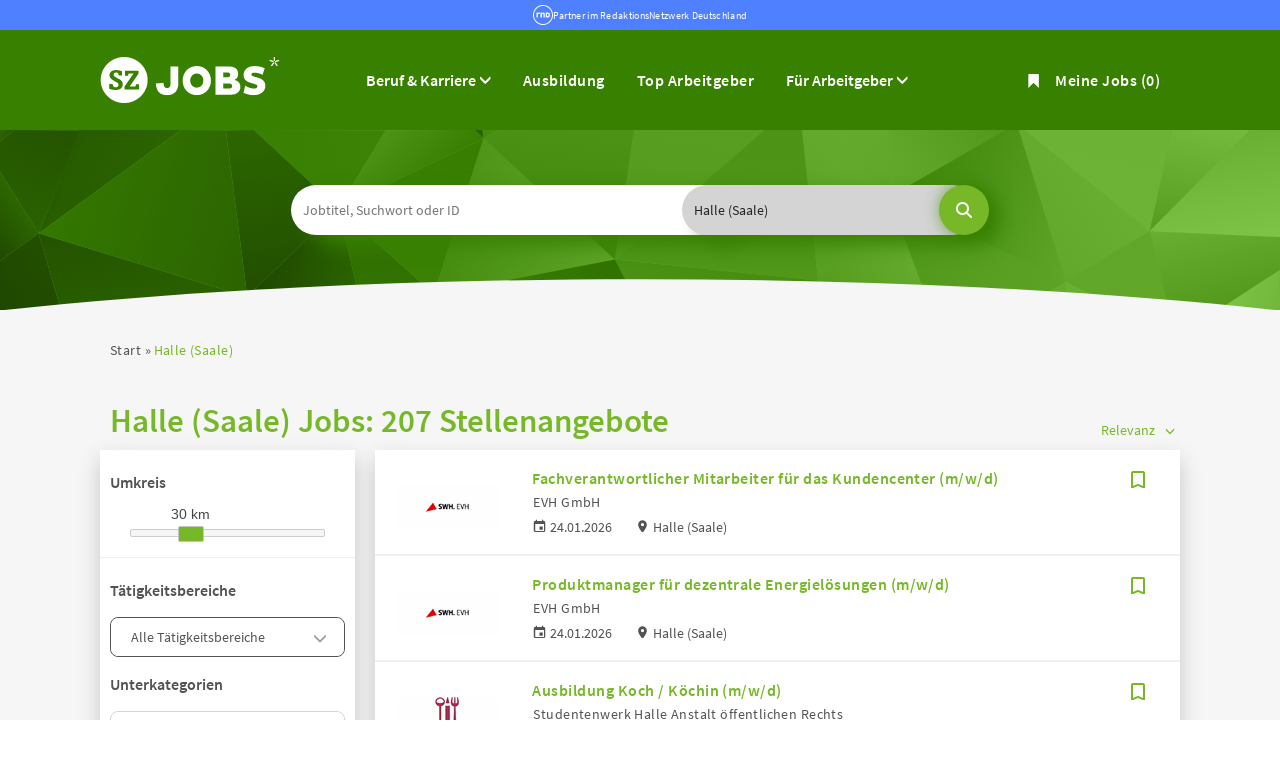

--- FILE ---
content_type: text/html; charset=utf-8
request_url: https://www.sz-jobs.de/stellenangebote/halle-saale
body_size: 27594
content:
<!DOCTYPE html>
<html lang="de">
  <head>
    


<meta property="og:image" content="https://www.sz-jobs.de/Cms_Data/Contents/sz-jobs-relaunch/Media/images/SocialMediaSharingImage.png" />

    <title>207 Stellenangebote in Halle (Saale) | Jetzt bewerben!</title>
    <link rel="canonical" href="https://www.sz-jobs.de/stellenangebote/halle-saale"/><meta name="description" content="207 Stellenangebote in Halle (Saale) | Jetz alle Top-Jobs in Halle (Saale) entdecken.  Traumjob finden und bewerben." /><meta name="robots" content="index, follow" />
    <meta name="viewport" content="width=device-width, initial-scale=1">
    

     <!--im Head einzubindende Icons-->
	<link rel="shortcut icon" type="image/ico" href="/Cms_Data/Sites/sz-jobs-relaunch/Files/icons/favicon.ico" />
    <link rel="icon" type="image/png" sizes="32x32" href="/Cms_Data/Sites/sz-jobs-relaunch/Files/icons/favicon-32x32.png">
  	<link rel="icon" type="image/png" sizes="16x16" href="/Cms_Data/Sites/sz-jobs-relaunch/Files/icons/favicon-16x16.png">
    <link rel="icon" type="image/png" sizes="96x96" href="/Cms_Data/Sites/sz-jobs-relaunch/Files/icons/favicon-96x96.png">
    <link rel="icon" type="image/png" sizes="192x192" href="/Cms_Data/Sites/sz-jobs-relaunch/Files/icons/android-icon-192x192.png">
    <link rel="apple-touch-icon" sizes="57x57" href="/Cms_Data/Sites/sz-jobs-relaunch/Files/icons/apple-icon-57x57.png">
    <link rel="apple-touch-icon" sizes="60x60" href="/Cms_Data/Sites/sz-jobs-relaunch/Files/icons/apple-icon-60x60.png">
    <link rel="apple-touch-icon" sizes="72x72" href="/Cms_Data/Sites/sz-jobs-relaunch/Files/icons/apple-icon-72x72.png">
    <link rel="apple-touch-icon" sizes="76x76" href="/Cms_Data/Sites/sz-jobs-relaunch/Files/icons/apple-icon-76x76.png">
    <link rel="apple-touch-icon" sizes="114x114" href="/Cms_Data/Sites/sz-jobs-relaunch/Files/icons/apple-icon-114x114.png">
    <link rel="apple-touch-icon" sizes="120x120" href="/Cms_Data/Sites/sz-jobs-relaunch/Files/icons/apple-icon-120x120.png">
    <link rel="apple-touch-icon" sizes="144x144" href="/Cms_Data/Sites/sz-jobs-relaunch/Files/icons/apple-icon-144x144.png">
    <link rel="apple-touch-icon" sizes="152x152" href="/Cms_Data/Sites/sz-jobs-relaunch/Files/icons/apple-icon-152x152.png">
    <link rel="apple-touch-icon" sizes="180x180" href="/Cms_Data/Sites/sz-jobs-relaunch/Files/icons/apple-icon-180x180.png">
    <link type="text/css" rel="stylesheet" href="/sz-jobs-relaunch/Kooboo-Resource/theme/1_246_0/true/Default.css" />
<link type="text/css" rel="stylesheet" href="/Cms_Data/Sites/sz-jobs-relaunch/Themes/Default/print.css" media="print"/>
    <script type="text/javascript" src="/sz-jobs-relaunch/Kooboo-Resource/scripts/1_246_0/True/Default.js" ></script>

    <script type="text/javascript" src="//script.ioam.de/iam.js"></script>
<script type="text/plain" class="cmplazyload" data-cmp-vendor="755" async src="https://securepubads.g.doubleclick.net/tag/js/gpt.js"></script>
<script>
window.googletag = window.googletag || {cmd: []};
googletag.cmd.push(function() {
    var mapping = googletag.sizeMapping()
        .addSize([360, 0], [[300, 250]])
                .addSize([640, 0], [[470, 280], [300, 250]])
                .addSize([1100, 0], [[728, 90], [470, 280]])
                .build();
    var slot = googletag.defineSlot('/80759251/sz-jobs.de/szj_ergebnisliste', [[470, 280], [728, 90], [300, 250]], 'div-gpt-ad-1659433897181-0')
        .addService(googletag.pubads());
    slot.defineSizeMapping(mapping);
    googletag.pubads().enableSingleRequest();
    googletag.pubads().collapseEmptyDivs();
    googletag.enableServices();
    googletag.display('div-gpt-ad-1659433897181-0');
    googletag.pubads().refresh([slot]);
});
</script>
    <!--start CMP code-->
<script type="text/javascript" data-cmp-ab="1" src="https://cdn.consentmanager.net/delivery/autoblocking/130529f001989.js" data-cmp-host="c.delivery.consentmanager.net" data-cmp-cdn="cdn.consentmanager.net" data-cmp-codesrc="1"></script>
<!--end CMP code -->
    


<script>
    dataLayer = window.dataLayer || [];
    dataLayer.push({ 'visitorType': 'Bot' });

    function PushEventAutowert(event, autowert, origin, productId) {
        dataLayer.push({ 'event': event, 'autowert': autowert, 'origin': origin, 'product_id': productId });
    }
</script>
<!-- Google Tag Manager-stellenanzeigen.de -->
<script type="text/plain" class="cmplazyload" data-cmp-vendor="s905">(function(w,d,s,l,i)
{w[l]=w[l]||[];w[l].push({'gtm.start':
new Date().getTime(),event:'gtm.js'});var f=d.getElementsByTagName(s)[0],
j=d.createElement(s),dl=l!='dataLayer'?'&l='+l:'';j.async=true;j.src=
'//www.googletagmanager.com/gtm.js?id='+i+dl;f.parentNode.insertBefore(j,f);
})(window,document,'script','dataLayer','GTM-PL7ZTW');</script>
<!-- End Google Tag Manager -->



  </head>
  <body class="pv2">
    


    <noscript>
    <div style="position: absolute; left: 50%; width:60%; ">
        <div style="position: relative; left: -50%; background-color: yellow; border: solid 1px red; text-align: center;padding: 15px;font-size: 1.5em;z-index:2000;">
            <p>Bitte aktivieren Sie JavaScript in ihrem Browser.</p>
        </div>
    </div>
</noscript> 
    <!--Modal window for IE only-->
<div id="IEModal" class="internet-explorer-modal">
  <div class="modal-content">
    <span class="close">&times;</span>
    <p>Der Webbrowser <strong>Internet Explorer</strong> ist veraltet.</p>
    <p>Bitte verwenden Sie zukünftig einen der unten aufgeführten, kostenlosen Webbrowser:</p>
    
    <div class="browser-logos">
      <a href="https://www.microsoft.com/de-de/edge" target="_blank" rel="noopener nofollow" title="Link zum Edge Browser">
      	<img class="icon-lazy" alt="Edge" data-src="/Cms_Data/Sites/sz-jobs-relaunch/Themes/Default/images/Edge.svg"/>
        <p>Edge</p>
        <p>Microsoft</p>
      </a>
      <a href="https://www.mozilla.org/de/firefox/new/" target="_blank" rel="noopener nofollow" title="Link zum Firefox Browser">
      	<img class="icon-lazy" alt="Firefox" data-src="/Cms_Data/Sites/sz-jobs-relaunch/Themes/Default/images/Firefox.svg"/>
        <p>Firefox</p>
        <p>Mozilla Foundation</p>
      </a>
      <a href="https://www.google.com/chrome/" target="_blank" rel="noopener nofollow" title="Link zum Chrome Browser">
      	<img class="icon-lazy" alt="Chrome" data-src="/Cms_Data/Sites/sz-jobs-relaunch/Themes/Default/images/Chrome.svg"/>
        <p>Chrome</p>
        <p>Google</p>
      </a>
    </div>
  </div>
</div>

<!--Check if user is using any Version of IE and show a modal window-->
<script>
  function isIEUsed() {
    const ua = window.navigator.userAgent;
    const msie = ua.indexOf('MSIE ');
    const trident = ua.indexOf('Trident/');
    
    return (msie > 0 || trident > 0);
  }
  
  function setStorage() {
    sessionStorage.setItem('IENotSupported', true);
  }
  
  function getStorage() {
    return sessionStorage.getItem('IENotSupported');
  }
  
  function showModalWindow() {
    var modalWindow = document.getElementById("IEModal");
    var closeBtn = document.getElementsByClassName("close")[0];
    
    if(isIEUsed() && !getStorage()){
      let icons = document.getElementsByClassName("icon-lazy");
      for (let i=0; i<icons.length; i++) {
        icons[i].src = icons[i].dataset.src;
      }
      
      modalWindow.style.display = "block";
      
      closeBtn.onclick = function() {
        modalWindow.style.display = "none";
        setStorage();
      }
      
      window.onclick = function(event) {
        if (event.target == modalWindow) {
          modalWindow.style.display = "none";
          setStorage();
        }
      }
    }
  }

  showModalWindow();    
</script>
    <div class="header-rnd">
<a href=https://www.rnd.de target="_blank">
<div class="header-rnd-svg" role="img"></div>
</a>
<a href=https://www.rnd.de target="_blank">
Partner im RedaktionsNetzwerk Deutschland
</a>
</div>
    <div class="main-container">
      <div class="loading-spinner"></div>
      
      
      <header class="stripe stripe-header">
        <div class="stripe stripe-alternative">
    <div class="container-fluid stripe-container">
        <nav role="navigation" class="navbar navbar-default navbar-static-top stripe-container-navbar">
    <div class="navbar-container navbar-with-logo">
        <div class="logo-image-container">
  <div><a href="/"><img src="/Cms_Data/Sites/sz-jobs-relaunch/Themes/Default/images/logo-sz-jobs-new.svg" width="180px" alt="SZ-JOBS Logo"></a></div>
</div> 


 
        

<div class="navbar-header navbar-header-def">
  <button type="button" data-target="#navbarCollapse1" data-toggle="collapse" class="navbar-toggle collapsed" id="navbutton">
    <img src="/Cms_Data/Sites/sz-jobs-relaunch/Themes/Default/images/burger-menu-mobil.svg" alt="collapsibleMenuButton" width="35">
  </button>
  <div class="mobile-header-icons">
   <a href="/merkliste"><img src="/Cms_Data/Sites/sz-jobs-relaunch/Themes/Default/images/Lesezeichen-weiss.svg" alt="collapsibleMenuButton" width="35"></a>
  </div>
</div>

<!-- Collection of nav links and other content for toggling -->
<div id="navbarCollapse1" class="collapse navbar-collapse">
  <ul class="nav navbar-nav">
    <li class="dropdown product-dropdown">
         <button class="product-button" type="button" id="contentMenu" data-toggle="dropdown" aria-haspopup="true" aria-expanded="true">
         Beruf & Karriere
         </button>
         <ul class="dropdown-menu" aria-labelledby="contentMenu">
            <li><a href="/themen/news/?tag=ausbildung">Ausbildung</a></li>
            <li><a href="/themen/news">News</a></li>
            <li><a href="/themen/ratgeber">Ratgeber</a></li>
            <li><a href="/themen/gehaltsrechner">Gehaltsrechner</a></li>
         </ul>
      </li>
    <li id="navBtn_ausbildung"><a href="/stellenangebote/ausbildung">Ausbildung</a></li>
    <li class="" id="navBtn_CompanyProfileResult"> <a href="/top-arbeitgeber">Top Arbeitgeber</a></li>
    <li class="dropdown product-dropdown">
         <button class="product-button" type="button" id="productMenu" data-toggle="dropdown" aria-haspopup="true" aria-expanded="true">
         Für Arbeitgeber
         </button>
         <ul class="dropdown-menu" aria-labelledby="productMenu">
            <li><a href="/unternehmen">Produkte</a></li>
            <li><a href="/themen/arbeitgeber-tipps">Arbeitgeber-Tipps</a></li>
            <li><a href="/anzeige-schalten" target>Selbstbuchung Minijob</a></li>
         </ul>
      </li>
    <li class="merkliste">
    <div id="my-favorites-list">
        <a href="/merkliste">
            <span class="favorite-star"></span><span>Meine Jobs</span>
            <span id="x-favorites-count"></span>
        </a>
    </div>
</li>
  </ul>
</div>
    </div>
</nav>
    </div>
</div>
<div class="sticky-navigation-container stripe stripe-alternative">
    <div class="container-fluid stripe-container">
        <nav role="navigation" class="navbar navbar-default navbar-fixed-top stripe-container-navbar">
    <div class="navbar-container navbar-with-logo">
        <div class="logo-image-container">
  <a href="/"><img src="/Cms_Data/Sites/sz-jobs-relaunch/Themes/Default/images/logo-sz-jobs-new.svg" width="180px" alt="SZ-JOBS Logo"></a>
</div> 



    </div>
</nav>
    </div>
</div>

<script>
    sags = sags || {};
    sags.currentPageInformation = {"CountryCode":"DE,AT,CZ,PL,DK,NL,BE,LU,FR,CH,IT","CurrentSite":"Landingpage","CurrentCity":"Halle (Saale)","CurrentCityId":"M-DE-19091","CurrentCategoryId":null,"CurrentSubCategoryIds":[],"CurrentSearchQuery":"","CurrentJobAdOnlineFrom":null,"CurrentAreaRadius":30,"CurrentPageNumber":1,"PageSize":25,"Debug":false,"TopUpOffers":true};
    if (sags.currentPageInformation["Debug"]) {
        console.log(JSON.stringify(sags.currentPageInformation));
    }
    sags.currentPageInformation.updateproperty = function(property, value) {
        sags.currentPageInformation[property] = value;
        if (sags.currentPageInformation["Debug"]) {
            console.log(JSON.stringify(sags.currentPageInformation));
        }
    }
</script>

<div class="container-fluid stripe-container stripe-container-keyvisual">
    <div id="keyvisual" class="subpage-keyvisual">
        <div class="searchbox-container">
            <div class="sticky-wrapper-container">
                


    <nav id="Searchnavigation" class="hidden-category-dropdown " style="display: block">
        <div style="display: block">
<form action="/suchergebnisse" id="searchbox-form" method="get">

<div class="btn-group category-dropdown-group">
    <div id="category-dropdown-trigger" data-toggle="dropdown">
        <input aria-label="Kategorie" class="dropdown-input" id="chooseCategory" name="JobCategoryName" placeholder="Berufsfeld wählen" type="text" value="" />
        <button class="btn btn-default dropdown-toggle menu-down-glyphicon" aria-label="Kategorie Dropdown" type="button"></button>
    </div>
    <ul class="dropdown-menu">
        <li><a href="#" data-option-value="">Alle Berufsfelder</a></li>
            <li>
                    <a href="#" title="Architektur / Bauwesen" data-category-id="14">Architektur / Bauwesen</a>
            </li>
            <li>
                    <a href="#" title="Assistenz / Sekretariat" data-category-id="6">Assistenz / Sekretariat</a>
            </li>
            <li>
                    <a href="#" title="Ausbildungspl&#228;tze" data-category-id="30">Ausbildungspl&#228;tze</a>
            </li>
            <li>
                    <a href="#" title="Banken / Versicherungen / Finanzdienstleister" data-category-id="12">Banken / Versicherungen / Finanzdienstleister</a>
            </li>
            <li>
                    <a href="#" title="Berufskraftfahrer / Personenbef&#246;rderung (Land, Wasser, Luft)" data-category-id="23">Berufskraftfahrer / Personenbef&#246;rderung (Land, Wasser, Luft)</a>
            </li>
            <li>
                    <a href="#" title="Bildung / Erziehung / Soziale Berufe" data-category-id="17">Bildung / Erziehung / Soziale Berufe</a>
            </li>
            <li>
                    <a href="#" title="Consulting / Beratung" data-category-id="11">Consulting / Beratung</a>
            </li>
            <li>
                    <a href="#" title="Diplomandenstellen" data-category-id="32">Diplomandenstellen</a>
            </li>
            <li>
                    <a href="#" title="Einkauf / Logistik / Materialwirtschaft" data-category-id="21">Einkauf / Logistik / Materialwirtschaft</a>
            </li>
            <li>
                    <a href="#" title="Finanzen / Controlling / Steuern" data-category-id="4">Finanzen / Controlling / Steuern</a>
            </li>
            <li>
                    <a href="#" title="Forschung und Wissenschaft" data-category-id="15">Forschung und Wissenschaft</a>
            </li>
            <li>
                    <a href="#" title="Freiberufler / Selbst&#228;ndigkeit / Franchise" data-category-id="25">Freiberufler / Selbst&#228;ndigkeit / Franchise</a>
            </li>
            <li>
                    <a href="#" title="Gastronomie / Tourismus" data-category-id="18">Gastronomie / Tourismus</a>
            </li>
            <li>
                    <a href="#" title="Handwerk / gewerblich-technische Berufe" data-category-id="19">Handwerk / gewerblich-technische Berufe</a>
            </li>
            <li>
                    <a href="#" title="Hilfskr&#228;fte, Aushilfs- und Nebenjobs" data-category-id="22">Hilfskr&#228;fte, Aushilfs- und Nebenjobs</a>
            </li>
            <li>
                    <a href="#" title="Ingenieurberufe / Techniker" data-category-id="13">Ingenieurberufe / Techniker</a>
            </li>
            <li>
                    <a href="#" title="IT / TK / Software-Entwicklung" data-category-id="10">IT / TK / Software-Entwicklung</a>
            </li>
            <li>
                    <a href="#" title="Kaufm&#228;nnische Berufe &amp; Verwaltung" data-category-id="5">Kaufm&#228;nnische Berufe &amp; Verwaltung</a>
            </li>
            <li>
                    <a href="#" title="Marketing / Werbung / Design" data-category-id="8">Marketing / Werbung / Design</a>
            </li>
            <li>
                    <a href="#" title="Medizin und Gesundheit" data-category-id="16">Medizin und Gesundheit</a>
            </li>
            <li>
                    <a href="#" title="&#214;ffentlicher Dienst" data-category-id="34">&#214;ffentlicher Dienst</a>
            </li>
            <li>
                    <a href="#" title="Personalwesen" data-category-id="2">Personalwesen</a>
            </li>
            <li>
                    <a href="#" title="PR / Journalismus / Medien / Kultur" data-category-id="9">PR / Journalismus / Medien / Kultur</a>
            </li>
            <li>
                    <a href="#" title="Praktika, Werkstudentenpl&#228;tze" data-category-id="31">Praktika, Werkstudentenpl&#228;tze</a>
            </li>
            <li>
                    <a href="#" title="Rechtswesen" data-category-id="3">Rechtswesen</a>
            </li>
            <li>
                    <a href="#" title="Sicherheitsdienste" data-category-id="24">Sicherheitsdienste</a>
            </li>
            <li>
                    <a href="#" title="Vertrieb / Verkauf" data-category-id="7">Vertrieb / Verkauf</a>
            </li>
            <li>
                    <a href="#" title="Vorstand / Gesch&#228;ftsf&#252;hrung" data-category-id="1">Vorstand / Gesch&#228;ftsf&#252;hrung</a>
            </li>
            <li>
                    <a href="#" title="Weiterbildung / Studium / duale Ausbildung" data-category-id="33">Weiterbildung / Studium / duale Ausbildung</a>
            </li>
    </ul>
</div>


<input Name="cityId" id="CityId" name="CityId" type="hidden" value="M-DE-19091" />
<input Name="categoryId" data-val="true" data-val-number="The field JobCategory must be a number." id="JobCategory" name="JobCategory" type="hidden" value="" />
<input Name="subcategoryIds" data-val="true" data-val-number="The field JobSubCategory must be a number." id="JobSubCategory" name="JobSubCategory" type="hidden" value="" />
<input Name="searchQuery" aria-label="Jobtitel oder Unternehmen" class="search-input" id="Searchterm" name="Searchterm" placeholder="Jobtitel, Suchwort oder ID" type="text" value="" />
<input Id="areaRadius" Name="areaRadius" data-val="true" data-val-number="The field AreaRadius must be a number." id="AreaRadius" name="AreaRadius" type="hidden" value="30" />

<input id="companyName" name="companyName" type="hidden" value="" />

<input Name="city" aria-label="Stadt oder Postleitzahl" autocomplete="off" class="search-input" data-dropdown="#dropdown-cities" data-suggest-action="/stellenangebote/halle-saale?moduleurl=__dgmkl__%2fhome%2fsuggestlocation" id="cityName" name="CityName" placeholder="Ort, PLZ oder Bundesland" type="text" value="Halle (Saale)" /><input class="no-show" data-geolocation-action="/stellenangebote/halle-saale?moduleurl=__dgmkl__%2fhome%2fgetgeolocation" id="Geolocation" name="Geolocation" type="text" value="" /><button class="btn-default" type="submit" id="SearchSubmitbutton"></button><div id="categorySubdescription" class="searchBoxSubtext"><p></p></div>
<div id="searchtermSubdescription" class="searchBoxSubtext"><p>Jobtitel, Firmenname, ID</p></div>
<div id="citySubdescription" class="searchBoxSubtext"><p>Ort, PLZ</p></div></form>        </div>
    </nav>


<div id="toggle-searchbox-btn" class="x-hide-searchbox-btn">
    <span class="glyphicon glyphicon-search"></span>
    <span class="x-hide-searchbox-btn-txt">
        Suche einblenden
    </span>
</div>


<div id="dropdown-cities" class="dropdown">
</div>

<div id="keyword-autosuggest" class="dropdown">
</div>

<script>
    window.sags = window.sags || {};
    window.sags.search = {
        isMobileDevice: false,
        showCompanies: true,
        portalName: 'szjobs',
        endpointUrl: '/stellenangebote/halle-saale?moduleurl=__dgmkl__%2fhome%2fsearchsuggest',
        enabled: true
    };
</script>


<script>
    $(function () {
        //IE9 Placeholder
        $('input, textarea').placeholder();

        //form submit
        $('#searchbox-form').on('keydown', 'input', function (e) {
            if (e.which == 13) {
                e.preventDefault();
                $(this).closest('form').submit();
            }
        });

        $('#cityName').on('keydown', function () {
            $('#CityId').val('');
        });

        $('.combined-city-radius.dynamic input[name="city"]').on('change paste keyup keydown', function () {
            if ($(this).val().length > 0) {
                $('.combined-city-radius.dynamic').removeClass('empty');
            } else {
                $('.combined-city-radius.dynamic').addClass('empty');
            }
        });

        //category dropdown
        $('#chooseCategory').prop('readonly', true);
        if ($('#chooseCategory').val() !== '') {
            $('#chooseCategory').css({ 'background-image': 'none' });
        }
        $('#category-dropdown-trigger').closest('.btn-group').find('.dropdown-menu li a').on('click', function (e) {
            e.preventDefault();
            var txt = $(this).text();
            var categoryId = $(this).data('category-id');
            var subCategoryId = $(this).data('sub-category-id');
            $('#JobCategory').val(categoryId);
            $('#JobSubCategory').val(subCategoryId);
            $('#chooseCategory').val(txt);
            $('#chooseCategory').css({ 'background-image': 'none' });
        });

        $('.area-radius-dropdown li a').on('click', function (e) {
            e.preventDefault();
            var txt = $(this).text();
            var val = $(this).data('option-value');
            $('#areaRadiusText').val(txt);
            $('#areaRadius').val(val);
        });

        $('.x-country-search-dropdown li a').on('click', function (e) {
            e.preventDefault();
            var val = $(this).data('option-value');
            $('#CountryCode').val(val);
            $('#country-search-flag').removeClass();
            $('#country-search-flag').addClass('flag-icon flag-icon-' + val);

            window.sags.cities.countryCode = val.toUpperCase();
            window.sags.cities.serviceResultCache = [];
        });

        /* toggle search box */
        var searchBoxContent = $('#Searchnavigation > div');
        var btnTxt = $('.x-hide-searchbox-btn-txt');
        $('.x-hide-searchbox-btn').on('click', function (e) {
            e.preventDefault();

            searchBoxContent.slideToggle('slow', function () {

                if (searchBoxContent.is(":visible")) {
                    btnTxt.text('Suche ausblenden');
                } else {
                    btnTxt.text('Suche einblenden');
                }
                searchBoxContent.css('overflow', '');
            });
        });
        /*init*/
        var init = function() {

            if (searchBoxContent.is(":visible")) {
                btnTxt.text('Suche ausblenden');
            } else {
                btnTxt.text('Suche einblenden');
            }

            if (searchBoxContent.is(":hidden") && $(window).width() > 739) {
                searchBoxContent.show();
                $('.x-hide-searchbox-btn').hide();

            } else if ($(window).width() > 739) {
                $('.x-hide-searchbox-btn').hide();

            } else {
                $('.x-hide-searchbox-btn').show();
            }
        }

        init();
        $(window).resize(function () {
            init();
        });
    });
</script>


            </div>
        </div>
    </div>
</div>
      </header>
      
      
      
      <div class="stripe stripe-grey">
        
        <div class="container-fluid stripe-container">
             <div class="container-fluid breadcrumb-container">
	    <nav id="breadcrumb" itemscope itemtype="https://schema.org/BreadcrumbList">
        <div>
                <span itemprop="itemListElement" itemscope itemtype="https://schema.org/ListItem">
                    <a itemprop="item" itemscope itemtype="https://schema.org/WebPage" itemid="/"
                       href="/"
                       data-link="">
                        <span itemprop="name">Start</span>
                    </a>
                    <meta itemprop="position" content="1">
                </span>
                    <span class="breadcrumb-delimiter"></span>
                <span itemprop="itemListElement" itemscope itemtype="https://schema.org/ListItem">
                    <a itemprop="item" itemscope itemtype="https://schema.org/WebPage" itemid="/stellenangebote/halle-saale"
                       href="/stellenangebote/halle-saale"
                       data-link="">
                        <span itemprop="name">Halle (Saale)</span>
                    </a>
                    <meta itemprop="position" content="2">
                </span>
        </div>
    </nav>

<script>
    $(function () {
        $('.masked').click(function () {
            window.location = $(this).attr('data-link');
        });
    });
</script>
</div>

  
        </div>
        
        <div class="container-fluid stripe-container">
          <div class="row">
            <div class="col-lg-12 col-md-12 col-sm-12">
            	    <div id="landingpage-container">
            <h1>
                <span class="landing-page-headline-part1">Halle (Saale) Jobs:</span>
                <span class="landing-page-headline-part2">207 Stellenangebote</span>
            </h1>
    </div>

            </div>
            <div class="col-lg-3 col-md-3 col-sm-12">
            	

    <aside id="sidebar" class="desktop-filter">
            <div class="headline h2">Grenzen Sie Ihre Suche ein</div>

    <hr class="desktop-filter__sidebarline">
    <section>
            <div class="desktop-filter__dropdown-label desktop-filter__dropdown-label--mt-sm desktop-filter__dropdown-label--mb-sm">Umkreis</div>

        <div id="area-radius-slider"></div>
        <input type="hidden" value="30" id="area-radius" name="area-radius"/>
    </section>


<hr class="desktop-filter__sidebarline">
<section>
        <div class="desktop-filter__category-wrapper">
            <div class="desktop-filter__dropdown-label">Tätigkeitsbereiche</div>
            <div id="category-dropdown-desktop"
                 class="dropdown-group">
                <div class="dropdown-trigger"
                     data-toggle="dropdown">
                    <input value="Alle Tätigkeitsbereiche"
                           type="text"
                           name="category"
                           readonly="readonly"
                           class="dropdown-input"/>
                    <button class="dropdown-toggle menu-down-glyphicon"
                            aria-label="Kategorie Dropdown"
                            type="button">
                    </button>
                </div>
                <ul class="dropdown-menu">
                        <li class="x-category-select"
                            data-url="/suchergebnisse?categoryId=7&amp;city=Halle%20%28Saale%29&amp;topJobOnly=0&amp;page=1&amp;jobModeId=0&amp;cityId=M-DE-19091&amp;areaRadius=30&amp;sortKey=0&amp;topUpOffers=True">
                            <span>Vertrieb / Verkauf</span>
                        </li>
                        <li class="x-category-select"
                            data-url="/suchergebnisse?categoryId=19&amp;city=Halle%20%28Saale%29&amp;topJobOnly=0&amp;page=1&amp;jobModeId=0&amp;cityId=M-DE-19091&amp;areaRadius=30&amp;sortKey=0&amp;topUpOffers=True">
                            <span>Handwerk / gewerblich-technische Berufe</span>
                        </li>
                        <li class="x-category-select"
                            data-url="/suchergebnisse?categoryId=5&amp;city=Halle%20%28Saale%29&amp;topJobOnly=0&amp;page=1&amp;jobModeId=0&amp;cityId=M-DE-19091&amp;areaRadius=30&amp;sortKey=0&amp;topUpOffers=True">
                            <span>Kaufm&#228;nnische Berufe &amp; Verwaltung</span>
                        </li>
                        <li class="x-category-select"
                            data-url="/suchergebnisse?categoryId=13&amp;city=Halle%20%28Saale%29&amp;topJobOnly=0&amp;page=1&amp;jobModeId=0&amp;cityId=M-DE-19091&amp;areaRadius=30&amp;sortKey=0&amp;topUpOffers=True">
                            <span>Ingenieurberufe / Techniker</span>
                        </li>
                        <li class="x-category-select"
                            data-url="/suchergebnisse?categoryId=1&amp;city=Halle%20%28Saale%29&amp;topJobOnly=0&amp;page=1&amp;jobModeId=0&amp;cityId=M-DE-19091&amp;areaRadius=30&amp;sortKey=0&amp;topUpOffers=True">
                            <span>Vorstand / Gesch&#228;ftsf&#252;hrung</span>
                        </li>
                        <li class="x-category-select"
                            data-url="/suchergebnisse?categoryId=10&amp;city=Halle%20%28Saale%29&amp;topJobOnly=0&amp;page=1&amp;jobModeId=0&amp;cityId=M-DE-19091&amp;areaRadius=30&amp;sortKey=0&amp;topUpOffers=True">
                            <span>IT / TK / Software-Entwicklung</span>
                        </li>
                        <li class="x-category-select"
                            data-url="/suchergebnisse?categoryId=25&amp;city=Halle%20%28Saale%29&amp;topJobOnly=0&amp;page=1&amp;jobModeId=0&amp;cityId=M-DE-19091&amp;areaRadius=30&amp;sortKey=0&amp;topUpOffers=True">
                            <span>Freiberufler / Selbst&#228;ndigkeit / Franchise</span>
                        </li>
                        <li class="x-category-select"
                            data-url="/suchergebnisse?categoryId=4&amp;city=Halle%20%28Saale%29&amp;topJobOnly=0&amp;page=1&amp;jobModeId=0&amp;cityId=M-DE-19091&amp;areaRadius=30&amp;sortKey=0&amp;topUpOffers=True">
                            <span>Finanzen / Controlling / Steuern</span>
                        </li>
                        <li class="x-category-select"
                            data-url="/suchergebnisse?categoryId=12&amp;city=Halle%20%28Saale%29&amp;topJobOnly=0&amp;page=1&amp;jobModeId=0&amp;cityId=M-DE-19091&amp;areaRadius=30&amp;sortKey=0&amp;topUpOffers=True">
                            <span>Banken / Versicherungen / Finanzdienstleister</span>
                        </li>
                        <li class="x-category-select"
                            data-url="/suchergebnisse?categoryId=18&amp;city=Halle%20%28Saale%29&amp;topJobOnly=0&amp;page=1&amp;jobModeId=0&amp;cityId=M-DE-19091&amp;areaRadius=30&amp;sortKey=0&amp;topUpOffers=True">
                            <span>Gastronomie / Tourismus</span>
                        </li>
                        <li class="x-category-select"
                            data-url="/suchergebnisse?categoryId=16&amp;city=Halle%20%28Saale%29&amp;topJobOnly=0&amp;page=1&amp;jobModeId=0&amp;cityId=M-DE-19091&amp;areaRadius=30&amp;sortKey=0&amp;topUpOffers=True">
                            <span>Medizin und Gesundheit</span>
                        </li>
                        <li class="x-category-select"
                            data-url="/suchergebnisse?categoryId=8&amp;city=Halle%20%28Saale%29&amp;topJobOnly=0&amp;page=1&amp;jobModeId=0&amp;cityId=M-DE-19091&amp;areaRadius=30&amp;sortKey=0&amp;topUpOffers=True">
                            <span>Marketing / Werbung / Design</span>
                        </li>
                        <li class="x-category-select"
                            data-url="/suchergebnisse?categoryId=17&amp;city=Halle%20%28Saale%29&amp;topJobOnly=0&amp;page=1&amp;jobModeId=0&amp;cityId=M-DE-19091&amp;areaRadius=30&amp;sortKey=0&amp;topUpOffers=True">
                            <span>Bildung / Erziehung / Soziale Berufe</span>
                        </li>
                        <li class="x-category-select"
                            data-url="/suchergebnisse?categoryId=14&amp;city=Halle%20%28Saale%29&amp;topJobOnly=0&amp;page=1&amp;jobModeId=0&amp;cityId=M-DE-19091&amp;areaRadius=30&amp;sortKey=0&amp;topUpOffers=True">
                            <span>Architektur / Bauwesen</span>
                        </li>
                        <li class="x-category-select"
                            data-url="/suchergebnisse?categoryId=6&amp;city=Halle%20%28Saale%29&amp;topJobOnly=0&amp;page=1&amp;jobModeId=0&amp;cityId=M-DE-19091&amp;areaRadius=30&amp;sortKey=0&amp;topUpOffers=True">
                            <span>Assistenz / Sekretariat</span>
                        </li>
                        <li class="x-category-select"
                            data-url="/suchergebnisse?categoryId=21&amp;city=Halle%20%28Saale%29&amp;topJobOnly=0&amp;page=1&amp;jobModeId=0&amp;cityId=M-DE-19091&amp;areaRadius=30&amp;sortKey=0&amp;topUpOffers=True">
                            <span>Einkauf / Logistik / Materialwirtschaft</span>
                        </li>
                        <li class="x-category-select"
                            data-url="/suchergebnisse?categoryId=11&amp;city=Halle%20%28Saale%29&amp;topJobOnly=0&amp;page=1&amp;jobModeId=0&amp;cityId=M-DE-19091&amp;areaRadius=30&amp;sortKey=0&amp;topUpOffers=True">
                            <span>Consulting / Beratung</span>
                        </li>
                        <li class="x-category-select"
                            data-url="/suchergebnisse?categoryId=15&amp;city=Halle%20%28Saale%29&amp;topJobOnly=0&amp;page=1&amp;jobModeId=0&amp;cityId=M-DE-19091&amp;areaRadius=30&amp;sortKey=0&amp;topUpOffers=True">
                            <span>Forschung und Wissenschaft</span>
                        </li>
                        <li class="x-category-select"
                            data-url="/suchergebnisse?categoryId=31&amp;city=Halle%20%28Saale%29&amp;topJobOnly=0&amp;page=1&amp;jobModeId=0&amp;cityId=M-DE-19091&amp;areaRadius=30&amp;sortKey=0&amp;topUpOffers=True">
                            <span>Praktika, Werkstudentenpl&#228;tze</span>
                        </li>
                        <li class="x-category-select"
                            data-url="/suchergebnisse?categoryId=9&amp;city=Halle%20%28Saale%29&amp;topJobOnly=0&amp;page=1&amp;jobModeId=0&amp;cityId=M-DE-19091&amp;areaRadius=30&amp;sortKey=0&amp;topUpOffers=True">
                            <span>PR / Journalismus / Medien / Kultur</span>
                        </li>
                        <li class="x-category-select"
                            data-url="/suchergebnisse?categoryId=30&amp;city=Halle%20%28Saale%29&amp;topJobOnly=0&amp;page=1&amp;jobModeId=0&amp;cityId=M-DE-19091&amp;areaRadius=30&amp;sortKey=0&amp;topUpOffers=True">
                            <span>Ausbildungspl&#228;tze</span>
                        </li>
                        <li class="x-category-select"
                            data-url="/suchergebnisse?categoryId=34&amp;city=Halle%20%28Saale%29&amp;topJobOnly=0&amp;page=1&amp;jobModeId=0&amp;cityId=M-DE-19091&amp;areaRadius=30&amp;sortKey=0&amp;topUpOffers=True">
                            <span>&#214;ffentlicher Dienst</span>
                        </li>
                        <li class="x-category-select"
                            data-url="/suchergebnisse?categoryId=3&amp;city=Halle%20%28Saale%29&amp;topJobOnly=0&amp;page=1&amp;jobModeId=0&amp;cityId=M-DE-19091&amp;areaRadius=30&amp;sortKey=0&amp;topUpOffers=True">
                            <span>Rechtswesen</span>
                        </li>
                        <li class="x-category-select"
                            data-url="/suchergebnisse?categoryId=23&amp;city=Halle%20%28Saale%29&amp;topJobOnly=0&amp;page=1&amp;jobModeId=0&amp;cityId=M-DE-19091&amp;areaRadius=30&amp;sortKey=0&amp;topUpOffers=True">
                            <span>Berufskraftfahrer / Personenbef&#246;rderung (Land, Wasser, Luft)</span>
                        </li>
                        <li class="x-category-select"
                            data-url="/suchergebnisse?categoryId=32&amp;city=Halle%20%28Saale%29&amp;topJobOnly=0&amp;page=1&amp;jobModeId=0&amp;cityId=M-DE-19091&amp;areaRadius=30&amp;sortKey=0&amp;topUpOffers=True">
                            <span>Diplomandenstellen</span>
                        </li>
                        <li class="x-category-select"
                            data-url="/suchergebnisse?categoryId=33&amp;city=Halle%20%28Saale%29&amp;topJobOnly=0&amp;page=1&amp;jobModeId=0&amp;cityId=M-DE-19091&amp;areaRadius=30&amp;sortKey=0&amp;topUpOffers=True">
                            <span>Weiterbildung / Studium / duale Ausbildung</span>
                        </li>
                        <li class="x-category-select"
                            data-url="/suchergebnisse?categoryId=2&amp;city=Halle%20%28Saale%29&amp;topJobOnly=0&amp;page=1&amp;jobModeId=0&amp;cityId=M-DE-19091&amp;areaRadius=30&amp;sortKey=0&amp;topUpOffers=True">
                            <span>Personalwesen</span>
                        </li>
                </ul>
            </div>
        </div>
        <div class="desktop-filter__category-wrapper">
            <div class="desktop-filter__dropdown-label">Unterkategorien</div>
            <div id="subcategory-dropdown-desktop"
                 class="dropdown-group disabled">
                <div class="dropdown-trigger"
                     data-toggle="dropdown">
                    <input value="Alle Unterkategorien"
                           type="text"
                           name="category"
                           readonly="readonly"
                           class="dropdown-input"/>
                    <button class="dropdown-toggle menu-down-glyphicon"
                            aria-label="Kategorie Dropdown"
                            type="button">
                    </button>
                </div>
            </div>
        </div>

</section><hr class="desktop-filter__sidebarline">
<section>
        <div class="desktop-filter__dropdown-label desktop-filter__dropdown-label--mt-sm desktop-filter__dropdown-label--mb-sm">Arbeitszeit</div>
            <label class="radio-button desktop-filter__radio-button">
            <input class="x-radio-button" type="radio" data-url="/suchergebnisse?city=Halle%20%28Saale%29&amp;topJobOnly=0&amp;page=1&amp;jobModeId=0&amp;cityId=M-DE-19091&amp;areaRadius=30&amp;sortKey=0&amp;topUpOffers=True"
                   checked=&quot;checked&quot;
                   name="Arbeitszeit" value="optionsschalter" id="Arbeitszeit_0">
            <span class="radio-button__checkmark"></span>
            <span class="radio-button__label">Alle</span>
        </label>
        <label class="radio-button desktop-filter__radio-button">
            <input class="x-radio-button" type="radio" data-url="/suchergebnisse?city=Halle%20%28Saale%29&amp;topJobOnly=0&amp;page=1&amp;jobModeId=1&amp;cityId=M-DE-19091&amp;areaRadius=30&amp;sortKey=0&amp;topUpOffers=True"
                   
                   name="Arbeitszeit" value="optionsschalter" id="Arbeitszeit_1">
            <span class="radio-button__checkmark"></span>
            <span class="radio-button__label">Vollzeit</span>
        </label>
        <label class="radio-button desktop-filter__radio-button">
            <input class="x-radio-button" type="radio" data-url="/suchergebnisse?city=Halle%20%28Saale%29&amp;topJobOnly=0&amp;page=1&amp;jobModeId=2&amp;cityId=M-DE-19091&amp;areaRadius=30&amp;sortKey=0&amp;topUpOffers=True"
                   
                   name="Arbeitszeit" value="optionsschalter" id="Arbeitszeit_2">
            <span class="radio-button__checkmark"></span>
            <span class="radio-button__label">Teilzeit</span>
        </label>

</section><hr class="desktop-filter__sidebarline">
<section>
        <div class="desktop-filter__dropdown-label desktop-filter__dropdown-label--mt-sm desktop-filter__dropdown-label--mb-sm">Aktualität</div>
            <label class="radio-button desktop-filter__radio-button" >
            <input class="x-radio-button" type="radio" data-url="/suchergebnisse?city=Halle%20%28Saale%29&amp;topJobOnly=0&amp;page=1&amp;jobOnlineSinceDays=0&amp;jobModeId=0&amp;cityId=M-DE-19091&amp;areaRadius=30&amp;sortKey=0&amp;topUpOffers=True" data-days="0"
                   checked=&quot;checked&quot;
                   
                   name="Aktualit&auml" value="optionsschalter" id="Aktualitaumlt_0">
            <span class="radio-button__checkmark"></span>
            <span class="radio-button__label">Alle</span>
        </label>
        <label class="radio-button desktop-filter__radio-button" >
            <input class="x-radio-button" type="radio" data-url="/suchergebnisse?city=Halle%20%28Saale%29&amp;topJobOnly=0&amp;page=1&amp;jobOnlineSinceDays=1&amp;jobModeId=0&amp;cityId=M-DE-19091&amp;areaRadius=30&amp;sortKey=0&amp;topUpOffers=True" data-days="1"
                   
                   
                   name="Aktualit&auml" value="optionsschalter" id="Aktualitaumlt_1">
            <span class="radio-button__checkmark"></span>
            <span class="radio-button__label">seit gestern</span>
        </label>
        <label class="radio-button desktop-filter__radio-button" >
            <input class="x-radio-button" type="radio" data-url="/suchergebnisse?city=Halle%20%28Saale%29&amp;topJobOnly=0&amp;page=1&amp;jobOnlineSinceDays=7&amp;jobModeId=0&amp;cityId=M-DE-19091&amp;areaRadius=30&amp;sortKey=0&amp;topUpOffers=True" data-days="7"
                   
                   
                   name="Aktualit&auml" value="optionsschalter" id="Aktualitaumlt_7">
            <span class="radio-button__checkmark"></span>
            <span class="radio-button__label">seit 7 Tagen</span>
        </label>
        <label class="radio-button desktop-filter__radio-button" >
            <input class="x-radio-button" type="radio" data-url="/suchergebnisse?city=Halle%20%28Saale%29&amp;topJobOnly=0&amp;page=1&amp;jobOnlineSinceDays=30&amp;jobModeId=0&amp;cityId=M-DE-19091&amp;areaRadius=30&amp;sortKey=0&amp;topUpOffers=True" data-days="30"
                   
                   
                   name="Aktualit&auml" value="optionsschalter" id="Aktualitaumlt_30">
            <span class="radio-button__checkmark"></span>
            <span class="radio-button__label">seit 30 Tagen</span>
        </label>
</section>

    </aside>

<script>
    $(function() {

        $(".x-radio-button").click(function() {
            var url = $(this).data("url");
            window.location.href = url;
        });

        $('.x-category-select, .x-subcategory-select').click(
            function() {
                var url = $(this).data("url");
                window.location.href = url;
            });


        function toggleExpandableCategory($expandButtonElement) {
            $expandButtonElement
                .toggleClass('triangle-right-glyphicon triangle-down-glyphicon')
                .siblings('.x-subcategory-list-expand')
                .fadeToggle();
        }

        $('.x-subcategory-list-expand').siblings('.category-list-image').click(function() {
            toggleExpandableCategory($(this));
        });


    });

    // Region radius

    var areaRadiusBaseUrl = "/suchergebnisse?city=Halle%20%28Saale%29&topJobOnly=0&page=1&jobModeId=0&cityId=M-DE-19091&sortKey=0&topUpOffers=True";

    function navigateToParameterUrl(baseUrl, parameterName, parameterValue) {
        var url;
        if (baseUrl.indexOf("?") > -1) {
            url = baseUrl + "&" + parameterName + "=" + parameterValue;
        } else {
            url = baseUrl + "?" + parameterName + "=" + parameterValue;
        }

        window.location.href = url;
    }

    var regionRadiusValues = [10, 20, 30, 40, 50, 75, 100, 200];
    var regionRadiusLabels = ['10 km', '20 km', '30 km', '40 km', '50 km', '75 km', '100 km', '200 km'];
    var sliderInitialized = false;

    var updateCityRadiusValue = function(e) {
        if (sliderInitialized) {
            var realValue = regionRadiusValues[$("#area-radius-slider").slider("value")];
            $('#area-radius').val(realValue).change();
        }
    };

    var initializeSliderValue = function($slider) {
        var realValue = $('#area-radius').val();
        for (var i in regionRadiusValues) {
            if (regionRadiusValues[i] == realValue) {
                $slider.slider('value', i);
                return;
            }
        }
    };

    $(function() {
        var $slider = $("#area-radius-slider").slider({ max: 7, value: 0, change: updateCityRadiusValue });
        $slider.slider("float", { labels: regionRadiusLabels });
        initializeSliderValue($slider);
        sliderInitialized = true;
    });

    $('#area-radius').change(function() {
        navigateToParameterUrl(areaRadiusBaseUrl, "areaRadius", $(this).val());
    });
</script>
            </div>
            <div class="col-lg-9 col-md-9 col-sm-12 ">
                    <div id="jobpermail" data-target="#jpmModal" data-toggle="modal">
        <a id="jpm_button">
            <span class="fa fa-envelope"></span>
            Passende Jobs per E-Mail
        </a>
    </div>
    <div class="modal fade" id="jpmModal">
        <div class="modal-dialog">
            <div class="modal-content" id="jobsPerEmailContainer">
                <div class="modal-header">
                    <button class="close" data-dismiss="modal">&times;</button>
                    <i class="glyphicon glyphicon-envelope btn-lg email-icon"></i>
                    <p class="headline">Jobs per E-Mail abonnieren</p>
                </div>
                <div class="modal-body">
                    <p>Kostenlos und passend zu Deiner Suche</p>
<form>
    <div><span class="field-validation-valid" data-valmsg-for="emailAddress" data-valmsg-replace="true"></span></div>
    <div><span class="field-validation-valid" data-valmsg-for="privacyPolicyAccepted" data-valmsg-replace="true"></span></div>

    <div class="form-inline">
        <div class="form-group email-address-group">
            <input name="emailAddress" class="form-control" type="text" data-val="true" required
                   placeholder="E-Mail Adresse hier eingeben:"
                   data-val-required="Bitte geben Sie Ihre Email Adresse ein."
                   data-rule-customemailaddressvalidation="true"/>
        </div>
        <div class="form-group subscribe-button-group">
            <button id="jobsPerEmailSubmitButton" class="btn btn-default" type="submit">
                Jobs abonnieren
            </button>
        </div>
    </div>

    <input type='text' name='email' class='email'/><script>$('.email').hide();</script>

    <div class="privacy-policy">
            <input type="checkbox" value="true" name="privacyPolicyAccepted"
                   data-val-mandatory="Bitte stimmen Sie den Datenschutzbedingungen zu."
                   data-val="true">
         
        Ich willige in die Verarbeitung meiner Daten zum Erhalt des Newsletters gemäß der 

            <a href="/datenschutz" target="_blank" rel="noopener">
                Datenschutzinformationen</a>

         ein.
    </div>

    <input data-val="true" data-val-number="The field AreaRadius must be a number." id="AreaRadius" name="AreaRadius" type="hidden" value="30" />
    <input data-val="true" data-val-number="The field JpmCategoryId must be a number." id="JpmCategoryId" name="JpmCategoryId" type="hidden" value="" />
    <input id="JpmSubcategoryIds" name="JpmSubcategoryIds" type="hidden" value="" />
    <input id="SearchQuery" name="SearchQuery" type="hidden" value="" />
    <input id="JpmCityId" name="JpmCityId" type="hidden" value="M-DE-19091" />
    <input id="JpmCity" name="JpmCity" type="hidden" value="Halle (Saale)" />
    <input data-val="true" data-val-required="The Period field is required." id="Period" name="Period" type="hidden" value="All" />
    <input data-val="true" data-val-required="The SortCriteria field is required." id="SortCriteria" name="SortCriteria" type="hidden" value="Relevance" />
    <input id="CompanyName" name="CompanyName" type="hidden" value="" />
    <input data-val="true" data-val-number="The field JobModeId must be a number." data-val-required="The JobModeId field is required." id="JobModeId" name="JobModeId" type="hidden" value="0" />
    <input id="ManagementTypeJobIds" name="ManagementTypeJobIds" type="hidden" value="" />
</form>

<script>
    (function(jQuery) {
        var regex = new RegExp('^[a-zA-Z0-9.!#$%&’*+/=?^_`{|}~-]+@[a-zA-Z0-9-]+(?:\.[a-zA-Z0-9-]+)*$');
        var errorMessage = 'Die E-Mail-Adresse ist ung&#252;ltig';
        jQuery.validator.addMethod("customemailaddressvalidation", function (value) {
            return regex.test(value);
        }, errorMessage);
    })(jQuery);
</script>

                </div>
            </div>
        </div>
    </div>


<div class="bs-example">
    <div id="jobsPerEmailSuccessDialog" class="modal fade">
        <div class="modal-dialog modal-md">
            <div class="modal-content">
                <div class="modal-header">
                    <button type="button" class="close" data-dismiss="modal" aria-hidden="true">&times;</button>
                </div>
                <div class="modal-body">
                    <p>Vielen Dank für die Anmeldung „Jobs per Mail“. Bitte bestätige Deine Anmeldung über den Link in der E-Mail, die wir Dir soeben zugesandt haben.</p>
                </div>
            </div>
        </div>
    </div>
</div>

<div class="bs-example">
    <div id="jobsPerEmailErrorDialog" class="modal fade">
        <div class="modal-dialog modal-md">
            <div class="modal-content">
                <div class="modal-header">
                    <button type="button" class="close" data-dismiss="modal" aria-hidden="true">&times;</button>
                </div>
                <div class="modal-body">
                    <p>Es ist ein Fehler aufgetreten. Bitte versuchen Sie es später noch einmal.</p>
                </div>
            </div>
        </div>
    </div>
</div><div id="jpm_flyin">
    <div id="flyin_content">
        <span class="fa fa-envelope"></span>
        <p>Jobs per Mail<span class="no-mobile"> bestellen</span></p>
        <button id="jpm_flyin_button" data-target="#jpmModal" data-toggle="modal" class="btn-default"><span>Jetzt </span>bestellen</button>
    </div>
</div>

    <button class="btn-default showFilters-flyin" id="showFilters">Filter</button>

<script>
    jQuery.validator.unobtrusive.adapters.addBool("mandatory", "required");

    var initJobsViaMail = function (successHandler, errorHandler) {
        $(this).attr("disabled", false);
        var $form = $("#jobsPerEmailContainer form");

        $form.validate();

        $('#jobsPerEmailSubmitButton').on('click',
            function(e) {
                e.preventDefault();
                $form.find("label").html();

                if ($form.valid()) {
                    $(this).attr("disabled", true);
                    var neData = {
                        userEmail: $form.find("input[name=emailAddress]").val(),
                        email: $form.find("input[name=email]").val(), 
                        privacyPolicyAccepted: $form.find("input[name=privacyPolicyAccepted]").val(),
                        areaRadius: $form.find("input[name=AreaRadius]").val(),
                        jpmCategoryId: $form.find("input[name=JpmCategoryId]").val(),
                        jpmSubcategoryIds: $form.find("input[name=JpmSubcategoryIds]").val(),
                        searchQuery: $form.find("input[name=SearchQuery]").val(),
                        jpmCityId: $form.find("input[name=JpmCityId]").val(),
                        jpmCity: $form.find("input[name=JpmCity]").val(),
                        companyName: $form.find("input[name=CompanyName]").val(),
                        period: $form.find("input[name=Period]").val(),
                        sortCriteria: $form.find("input[name=SortCriteria]").val(),
                        managementTypeJobIds: $form.find("input[name=ManagementTypeJobIds]").val(),
                        jobModeId: $form.find("input[name=JobModeId]").val()
                    }

                    $.ajax({
                        url: '/stellenangebote/halle-saale?moduleurl=__m84mc__%2fhome%2fsendjobpermailsubscription',
                        type: "POST",
                        data: neData,
                        context: $(this),
                        beforeSend: function() {
                            $("body").addClass("loading");
                        },
                        success: function(data) {
                            $("body").removeClass("loading");

                            $(this).removeAttr("disabled");

                            if (data.success) {
                                successHandler();
                                $form.find("input[name=emailAddress]").val("");
                            } else {
                                alert(
                                    'Es ist ein Fehler aufgetreten. Bitte versuchen Sie es später noch einmal.');
                            }
                        },
                        error: function () {
                            $("body").removeClass("loading");

                            $(this).removeAttr("disabled");
                            errorHandler();
                        }
                    });
                }
            });
    };

        $("#jobsPerEmailContainer").addClass('show-on-launch');

</script>


<script>
    var successHandler = function () {
        // hide jpm Modal
        $('#jpmModal').modal('toggle');
        $('#jobsPerEmailSuccessDialog').modal('toggle');
    };
    var errorHandler = function () {
        // hide jpm Modal
        $('#jpmModal').modal('toggle');
        $('#jobsPerEmailErrorDialog').modal('toggle');
    };
    $(function () {
        initJobsViaMail(successHandler, errorHandler);
    });
</script>

<div id="searchResultMetaData" style="display: none;">{"NumberOfResults": 207, "NumberOfRegionOnlyResults": 25, "IsLandingpage": true }</div>

    <div id="dropdown-sort-btn" class="btn-group sort-group">
        <div id="sort-dropdown-trigger"data-toggle="dropdown">
            <input aria-label="Sortierung" class="dropdown-input" id="dropdownsort" name="SearchResultViewModel.DropdownSortName" type="text" value="Relevanz" />
            <button id="sort-btn" class="btn btn-default dropdown-toggle menu-down-glyphicon" aria-label="Sortierung Dropdown" type="button"></button>
        </div>
        <ul class="dropdown-menu">
                <li><a data-url="/suchergebnisse?city=Halle%20%28Saale%29&amp;topJobOnly=0&amp;page=1&amp;jobModeId=0&amp;cityId=M-DE-19091&amp;areaRadius=30&amp;sortKey=0&amp;topUpOffers=True&amp;searchCompanyProfiles=True" class="x-link-id" href="#" title=Relevanz>Relevanz</a></li>
                <li><a data-url="/suchergebnisse?city=Halle%20%28Saale%29&amp;topJobOnly=0&amp;page=1&amp;jobModeId=0&amp;cityId=M-DE-19091&amp;areaRadius=30&amp;sortKey=1&amp;topUpOffers=True&amp;searchCompanyProfiles=True" class="x-link-id" href="#" title=Aktualit&#228;t>Aktualit&#228;t</a></li>
                <li><a data-url="/suchergebnisse?city=Halle%20%28Saale%29&amp;topJobOnly=0&amp;page=1&amp;jobModeId=0&amp;cityId=M-DE-19091&amp;areaRadius=30&amp;sortKey=2&amp;topUpOffers=True&amp;searchCompanyProfiles=True" class="x-link-id" href="#" title=Entfernung>Entfernung</a></li>
        </ul>
    </div>

<script>
    $('.x-link-id').on('click', function() {
        document.location.href = $(this).data('url');
    });

    $('#dropdownsort').prop('readonly', true);

    $('#sort-dropdown-trigger').closest('.sort-group').find('.dropdown-menu li a').on('click', function(e) {
        e.preventDefault();
        var txt = $(this).text();
        $('#dropdownsort').val(txt);
    });
</script>


<div id="search-result-list" class="container">
    <hr class="list-top-line">




    <div class="jobad-container ">


    <div class="row row-left-logo">
        <div class="col-lg-2 col-md-2 col-xs-12">
<div class="company-image">
    <a href="/suchergebnisse?companyname=evh-gmbh">
            <img class="job-logo" src="https://anzeigen.jobstatic.de/upload/logos/2/416362.gif" alt="Firmenlogo: EVH GmbH" title="Firmenlogo: EVH GmbH" />
    </a>
</div>

        </div>
        <div class="col-lg-10 col-md-10 col-xs-12">
            <div class="row first-row">
                <div class="col-lg-10 col-md-10 col-xs-11">

        <h2 class="job-name">
<a href="/jobs/15939920/fachverantwortlicher_mitarbeiter_f%c3%bcr_das_kundence"
   
   data-id="15939920"
   id="15939920"
   data-search-query="{&amp;quot;civ&amp;quot;:true,&amp;quot;ilp&amp;quot;:true,&amp;quot;c&amp;quot;:&amp;quot;Halle (Saale)&amp;quot;,&amp;quot;CompanyName&amp;quot;:null,&amp;quot;scI&amp;quot;:[],&amp;quot;ciI&amp;quot;:&amp;quot;M-DE-19091&amp;quot;,&amp;quot;tuo&amp;quot;:true,&amp;quot;scp&amp;quot;:true}"
   data-back-url="/stellenangebote/halle-saale#15939920"
   data-result-list-position="0"
   class="x-jobad-link">
    Fachverantwortlicher Mitarbeiter f&#252;r das Kundencenter (m/w/d)
</a>

        </h2>


                </div>
                <div class="col-lg-2 col-md-2 col-xs-1">


<div id="jobad-favicon">
    <button class="add-to-favorites x-add-to-favorites" style="" data-jobid="15939920">
        <div class="favorite-star-outline glyphics"></div><p>Merken</p>
    </button>
    <button class="remove-from-favorites x-remove-from-favorites" style="display:none" data-jobid="15939920">
        <div class="favorite-star glyphics"></div><p>Gemerkt</p>
    </button>
</div>

                </div>
            </div>


<div class="date-company-city">
    <span>24.01.2026</span>
        <a href="/suchergebnisse?companyName=EVH%2BGmbH">
            <span id="companyName">EVH GmbH</span>
        </a>
    <span>Halle (Saale)</span>
</div>
<div class="job-description">
    
</div>
   
        </div>
        <div class="row third-row">
            <div class="col-lg-10 col-md-9 col-xs-12">
                <div class="company-profile-button">
                </div>
            </div>
        </div>
    </div>



        <hr />
    </div>
    <div class="jobad-container ">


    <div class="row row-left-logo">
        <div class="col-lg-2 col-md-2 col-xs-12">
<div class="company-image">
    <a href="/suchergebnisse?companyname=evh-gmbh">
            <img class="job-logo" src="https://anzeigen.jobstatic.de/upload/logos/2/416362.gif" alt="Firmenlogo: EVH GmbH" title="Firmenlogo: EVH GmbH" />
    </a>
</div>

        </div>
        <div class="col-lg-10 col-md-10 col-xs-12">
            <div class="row first-row">
                <div class="col-lg-10 col-md-10 col-xs-11">

        <h2 class="job-name">
<a href="/jobs/15940127/produktmanager_f%c3%bcr_dezentrale_energiel%c3%b6sungen_(m_"
   
   data-id="15940127"
   id="15940127"
   data-search-query="{&amp;quot;civ&amp;quot;:true,&amp;quot;ilp&amp;quot;:true,&amp;quot;c&amp;quot;:&amp;quot;Halle (Saale)&amp;quot;,&amp;quot;CompanyName&amp;quot;:null,&amp;quot;scI&amp;quot;:[],&amp;quot;ciI&amp;quot;:&amp;quot;M-DE-19091&amp;quot;,&amp;quot;tuo&amp;quot;:true,&amp;quot;scp&amp;quot;:true}"
   data-back-url="/stellenangebote/halle-saale#15940127"
   data-result-list-position="1"
   class="x-jobad-link">
    Produktmanager f&#252;r dezentrale Energiel&#246;sungen (m/w/d)
</a>

        </h2>


                </div>
                <div class="col-lg-2 col-md-2 col-xs-1">


<div id="jobad-favicon">
    <button class="add-to-favorites x-add-to-favorites" style="" data-jobid="15940127">
        <div class="favorite-star-outline glyphics"></div><p>Merken</p>
    </button>
    <button class="remove-from-favorites x-remove-from-favorites" style="display:none" data-jobid="15940127">
        <div class="favorite-star glyphics"></div><p>Gemerkt</p>
    </button>
</div>

                </div>
            </div>


<div class="date-company-city">
    <span>24.01.2026</span>
        <a href="/suchergebnisse?companyName=EVH%2BGmbH">
            <span id="companyName">EVH GmbH</span>
        </a>
    <span>Halle (Saale)</span>
</div>
<div class="job-description">
    
</div>
   
        </div>
        <div class="row third-row">
            <div class="col-lg-10 col-md-9 col-xs-12">
                <div class="company-profile-button">
                </div>
            </div>
        </div>
    </div>



        <hr />
    </div>
    <div class="jobad-container ">


    <div class="row row-left-logo">
        <div class="col-lg-2 col-md-2 col-xs-12">
<div class="company-image">
    <a href="/suchergebnisse?companyname=studentenwerk-halle-anstalt-%c3%b6ffentlichen-rechts">
            <img class="job-logo" src="https://anzeigen.jobstatic.de/upload/logos/6/429876.gif" alt="Firmenlogo: Studentenwerk Halle Anstalt &#246;ffentlichen Rechts" title="Firmenlogo: Studentenwerk Halle Anstalt &#246;ffentlichen Rechts" />
    </a>
</div>

        </div>
        <div class="col-lg-10 col-md-10 col-xs-12">
            <div class="row first-row">
                <div class="col-lg-10 col-md-10 col-xs-11">

        <h2 class="job-name">
<a href="/jobs/16009204/ausbildung_koch_k%c3%b6chin_(m_w_d)_halle_(saale)_stud"
   
   data-id="16009204"
   id="16009204"
   data-search-query="{&amp;quot;civ&amp;quot;:true,&amp;quot;ilp&amp;quot;:true,&amp;quot;c&amp;quot;:&amp;quot;Halle (Saale)&amp;quot;,&amp;quot;CompanyName&amp;quot;:null,&amp;quot;scI&amp;quot;:[],&amp;quot;ciI&amp;quot;:&amp;quot;M-DE-19091&amp;quot;,&amp;quot;tuo&amp;quot;:true,&amp;quot;scp&amp;quot;:true}"
   data-back-url="/stellenangebote/halle-saale#16009204"
   data-result-list-position="2"
   class="x-jobad-link">
    Ausbildung Koch / K&#246;chin (m/w/d)
</a>

        </h2>


                </div>
                <div class="col-lg-2 col-md-2 col-xs-1">


<div id="jobad-favicon">
    <button class="add-to-favorites x-add-to-favorites" style="" data-jobid="16009204">
        <div class="favorite-star-outline glyphics"></div><p>Merken</p>
    </button>
    <button class="remove-from-favorites x-remove-from-favorites" style="display:none" data-jobid="16009204">
        <div class="favorite-star glyphics"></div><p>Gemerkt</p>
    </button>
</div>

                </div>
            </div>


<div class="date-company-city">
    <span>24.01.2026</span>
        <a href="/suchergebnisse?companyName=Studentenwerk%2BHalle%2BAnstalt%2B%25c3%25b6ffentlichen%2BRechts">
            <span id="companyName">Studentenwerk Halle Anstalt &#246;ffentlichen Rechts</span>
        </a>
    <span>Halle (Saale)</span>
</div>
<div class="job-description">
    
</div>
   
        </div>
        <div class="row third-row">
            <div class="col-lg-10 col-md-9 col-xs-12">
                <div class="company-profile-button">
                </div>
            </div>
        </div>
    </div>



        <hr />
    </div>
    <div class="jobad-container ">


    <div class="row row-left-logo">
        <div class="col-lg-2 col-md-2 col-xs-12">
<div class="company-image">
    <a href="/suchergebnisse?companyname=kursana-care-gmbh-domizil-merseburg">
            <img class="job-logo" src="https://anzeigen.jobstatic.de/upload/logos/3/381793.gif" alt="Firmenlogo: Kursana Care GmbH Domizil Merseburg" title="Firmenlogo: Kursana Care GmbH Domizil Merseburg" />
    </a>
</div>

        </div>
        <div class="col-lg-10 col-md-10 col-xs-12">
            <div class="row first-row">
                <div class="col-lg-10 col-md-10 col-xs-11">

        <h2 class="job-name">
<a href="/jobs/15940179/wohnbereichsleitung_(m_w_d)_wbl_im_pflegeheim_mer"
   
   data-id="15940179"
   id="15940179"
   data-search-query="{&amp;quot;civ&amp;quot;:true,&amp;quot;ilp&amp;quot;:true,&amp;quot;c&amp;quot;:&amp;quot;Halle (Saale)&amp;quot;,&amp;quot;CompanyName&amp;quot;:null,&amp;quot;scI&amp;quot;:[],&amp;quot;ciI&amp;quot;:&amp;quot;M-DE-19091&amp;quot;,&amp;quot;tuo&amp;quot;:true,&amp;quot;scp&amp;quot;:true}"
   data-back-url="/stellenangebote/halle-saale#15940179"
   data-result-list-position="3"
   class="x-jobad-link">
    Wohnbereichsleitung (m/w/d) WBL im Pflegeheim
</a>

        </h2>


                </div>
                <div class="col-lg-2 col-md-2 col-xs-1">


<div id="jobad-favicon">
    <button class="add-to-favorites x-add-to-favorites" style="" data-jobid="15940179">
        <div class="favorite-star-outline glyphics"></div><p>Merken</p>
    </button>
    <button class="remove-from-favorites x-remove-from-favorites" style="display:none" data-jobid="15940179">
        <div class="favorite-star glyphics"></div><p>Gemerkt</p>
    </button>
</div>

                </div>
            </div>


<div class="date-company-city">
    <span>24.01.2026</span>
        <a href="/suchergebnisse?companyName=Kursana%2BCare%2BGmbH%2BDomizil%2BMerseburg">
            <span id="companyName">Kursana Care GmbH Domizil Merseburg</span>
        </a>
    <span>Merseburg</span>
</div>
<div class="job-description">
    
</div>
   
        </div>
        <div class="row third-row">
            <div class="col-lg-10 col-md-9 col-xs-12">
                <div class="company-profile-button">
                </div>
            </div>
        </div>
    </div>



        <hr />
    </div>
    <div class="jobad-container ">


    <div class="row row-left-logo">
        <div class="col-lg-2 col-md-2 col-xs-12">
<div class="company-image">
    <a href="/suchergebnisse?companyname=dpg-deutsche-elektro-pr%c3%bcfgesellschaft-mbh">
            <img class="job-logo" src="https://anzeigen.jobstatic.de/upload/logos/1/435051.gif" alt="Firmenlogo: DPG Deutsche Elektro Pr&#252;fgesellschaft mbH" title="Firmenlogo: DPG Deutsche Elektro Pr&#252;fgesellschaft mbH" />
    </a>
</div>

        </div>
        <div class="col-lg-10 col-md-10 col-xs-12">
            <div class="row first-row">
                <div class="col-lg-10 col-md-10 col-xs-11">

        <h2 class="job-name">
<a href="/jobs/15799931/elektroniker_als_servicetechniker_elektrotechnik_"
   
   data-id="15799931"
   id="15799931"
   data-search-query="{&amp;quot;civ&amp;quot;:true,&amp;quot;ilp&amp;quot;:true,&amp;quot;c&amp;quot;:&amp;quot;Halle (Saale)&amp;quot;,&amp;quot;CompanyName&amp;quot;:null,&amp;quot;scI&amp;quot;:[],&amp;quot;ciI&amp;quot;:&amp;quot;M-DE-19091&amp;quot;,&amp;quot;tuo&amp;quot;:true,&amp;quot;scp&amp;quot;:true}"
   data-back-url="/stellenangebote/halle-saale#15799931"
   data-result-list-position="4"
   class="x-jobad-link">
    Elektroniker als Servicetechniker Elektrotechnik (m/w/d) im Au&#223;endienst in Ostdeutschland
</a>

        </h2>


                </div>
                <div class="col-lg-2 col-md-2 col-xs-1">


<div id="jobad-favicon">
    <button class="add-to-favorites x-add-to-favorites" style="" data-jobid="15799931">
        <div class="favorite-star-outline glyphics"></div><p>Merken</p>
    </button>
    <button class="remove-from-favorites x-remove-from-favorites" style="display:none" data-jobid="15799931">
        <div class="favorite-star glyphics"></div><p>Gemerkt</p>
    </button>
</div>

                </div>
            </div>


<div class="date-company-city">
    <span>22.01.2026</span>
        <a href="/suchergebnisse?companyName=DPG%2BDeutsche%2BElektro%2BPr%25c3%25bcfgesellschaft%2BmbH">
            <span id="companyName">DPG Deutsche Elektro Pr&#252;fgesellschaft mbH</span>
        </a>
    <span>Gera,  Halle (Saale),  Chemnitz,  Leipzig,  Dresden</span>
</div>
<div class="job-description">
    
</div>
   
        </div>
        <div class="row third-row">
            <div class="col-lg-10 col-md-9 col-xs-12">
                <div class="company-profile-button">
                </div>
            </div>
        </div>
    </div>



        <hr />
    </div>
    <div class="jobad-container ">


    <div class="row row-left-logo">
        <div class="col-lg-2 col-md-2 col-xs-12">
<div class="company-image">
    <a href="/suchergebnisse?companyname=beko-gmbh">
            <img class="job-logo" src="https://anzeigen.jobstatic.de/upload/logos/3/432913.gif" alt="Firmenlogo: beko GmbH" title="Firmenlogo: beko GmbH" />
    </a>
</div>

        </div>
        <div class="col-lg-10 col-md-10 col-xs-12">
            <div class="row first-row">
                <div class="col-lg-10 col-md-10 col-xs-11">

        <h2 class="job-name">
<a href="/jobs/15923009/vertriebsmitarbeiter_im_aussendienst_(m_w_d)_hall"
   
   data-id="15923009"
   id="15923009"
   data-search-query="{&amp;quot;civ&amp;quot;:true,&amp;quot;ilp&amp;quot;:true,&amp;quot;c&amp;quot;:&amp;quot;Halle (Saale)&amp;quot;,&amp;quot;CompanyName&amp;quot;:null,&amp;quot;scI&amp;quot;:[],&amp;quot;ciI&amp;quot;:&amp;quot;M-DE-19091&amp;quot;,&amp;quot;tuo&amp;quot;:true,&amp;quot;scp&amp;quot;:true}"
   data-back-url="/stellenangebote/halle-saale#15923009"
   data-result-list-position="5"
   class="x-jobad-link">
    Vertriebsmitarbeiter im Au&#223;endienst (m/w/d)
</a>

        </h2>


                </div>
                <div class="col-lg-2 col-md-2 col-xs-1">


<div id="jobad-favicon">
    <button class="add-to-favorites x-add-to-favorites" style="" data-jobid="15923009">
        <div class="favorite-star-outline glyphics"></div><p>Merken</p>
    </button>
    <button class="remove-from-favorites x-remove-from-favorites" style="display:none" data-jobid="15923009">
        <div class="favorite-star glyphics"></div><p>Gemerkt</p>
    </button>
</div>

                </div>
            </div>


<div class="date-company-city">
    <span>22.01.2026</span>
        <a href="/suchergebnisse?companyName=beko%2BGmbH">
            <span id="companyName">beko GmbH</span>
        </a>
    <span>Halle (Saale),  Bautzen,  Cottbus,  Dresden,  Leipzig</span>
</div>
<div class="job-description">
    
</div>
   
        </div>
        <div class="row third-row">
            <div class="col-lg-10 col-md-9 col-xs-12">
                <div class="company-profile-button">
                </div>
            </div>
        </div>
    </div>



        <hr />
    </div>
        <div class="jobad-container">
            <div class="row first-row">
                <!-- /80759251/sz-jobs.de/szj_ergebnisliste -->
<div id='div-gpt-ad-1659433897181-0' style='min-width: 300px; min-height: 90px; text-align: center; padding: 20px;'>
  <script>
    googletag.cmd.push(function() { googletag.display('div-gpt-ad-1659433897181-0'); });
  </script>
</div>
            </div>
            <hr class="advertisement-snippet">
        </div>
    <div class="jobad-container ">


    <div class="row row-left-logo">
        <div class="col-lg-2 col-md-2 col-xs-12">
<div class="company-image">
    <a href="/suchergebnisse?companyname=adac-dienstleistungs-center-gmbh">
            <img class="job-logo" src="https://anzeigen.jobstatic.de/upload/logos/3/442583.gif" alt="Firmenlogo: ADAC Dienstleistungs-Center GmbH" title="Firmenlogo: ADAC Dienstleistungs-Center GmbH" />
    </a>
</div>

        </div>
        <div class="col-lg-10 col-md-10 col-xs-12">
            <div class="row first-row">
                <div class="col-lg-10 col-md-10 col-xs-11">

        <h2 class="job-name">
<a href="/jobs/16036330/mitarbeiter_(m_w_d)_f%c3%bcr_den_adac_notruf_100_homeo"
   
   data-id="16036330"
   id="16036330"
   data-search-query="{&amp;quot;civ&amp;quot;:true,&amp;quot;ilp&amp;quot;:true,&amp;quot;c&amp;quot;:&amp;quot;Halle (Saale)&amp;quot;,&amp;quot;CompanyName&amp;quot;:null,&amp;quot;scI&amp;quot;:[],&amp;quot;ciI&amp;quot;:&amp;quot;M-DE-19091&amp;quot;,&amp;quot;tuo&amp;quot;:true,&amp;quot;scp&amp;quot;:true}"
   data-back-url="/stellenangebote/halle-saale#16036330"
   data-result-list-position="6"
   class="x-jobad-link">
    Mitarbeiter (m/w/d) f&#252;r den ADAC Notruf - 100% Homeoffice
</a>

        </h2>


                </div>
                <div class="col-lg-2 col-md-2 col-xs-1">


<div id="jobad-favicon">
    <button class="add-to-favorites x-add-to-favorites" style="" data-jobid="16036330">
        <div class="favorite-star-outline glyphics"></div><p>Merken</p>
    </button>
    <button class="remove-from-favorites x-remove-from-favorites" style="display:none" data-jobid="16036330">
        <div class="favorite-star glyphics"></div><p>Gemerkt</p>
    </button>
</div>

                </div>
            </div>


<div class="date-company-city">
    <span>21.01.2026</span>
        <a href="/suchergebnisse?companyName=ADAC%2BDienstleistungs-Center%2BGmbH">
            <span id="companyName">ADAC Dienstleistungs-Center GmbH</span>
        </a>
    <span>Halle (Saale)</span>
</div>
<div class="job-description">
    
</div>
   
        </div>
        <div class="row third-row">
            <div class="col-lg-10 col-md-9 col-xs-12">
                <div class="company-profile-button">
                </div>
            </div>
        </div>
    </div>



        <hr />
    </div>
    <div class="jobad-container ">


    <div class="row row-left-logo">
        <div class="col-lg-2 col-md-2 col-xs-12">
<div class="company-image">
    <a href="/suchergebnisse?companyname=evh-gmbh">
            <img class="job-logo" src="https://anzeigen.jobstatic.de/upload/logos/2/416362.gif" alt="Firmenlogo: EVH GmbH" title="Firmenlogo: EVH GmbH" />
    </a>
</div>

        </div>
        <div class="col-lg-10 col-md-10 col-xs-12">
            <div class="row first-row">
                <div class="col-lg-10 col-md-10 col-xs-11">

        <h2 class="job-name">
<a href="/jobs/15970385/mitarbeiter_zahlungsverkehr_(m_w_d)_halle_(saale)"
   
   data-id="15970385"
   id="15970385"
   data-search-query="{&amp;quot;civ&amp;quot;:true,&amp;quot;ilp&amp;quot;:true,&amp;quot;c&amp;quot;:&amp;quot;Halle (Saale)&amp;quot;,&amp;quot;CompanyName&amp;quot;:null,&amp;quot;scI&amp;quot;:[],&amp;quot;ciI&amp;quot;:&amp;quot;M-DE-19091&amp;quot;,&amp;quot;tuo&amp;quot;:true,&amp;quot;scp&amp;quot;:true}"
   data-back-url="/stellenangebote/halle-saale#15970385"
   data-result-list-position="7"
   class="x-jobad-link">
    Mitarbeiter Zahlungsverkehr (m/w/d)
</a>

        </h2>


                </div>
                <div class="col-lg-2 col-md-2 col-xs-1">


<div id="jobad-favicon">
    <button class="add-to-favorites x-add-to-favorites" style="" data-jobid="15970385">
        <div class="favorite-star-outline glyphics"></div><p>Merken</p>
    </button>
    <button class="remove-from-favorites x-remove-from-favorites" style="display:none" data-jobid="15970385">
        <div class="favorite-star glyphics"></div><p>Gemerkt</p>
    </button>
</div>

                </div>
            </div>


<div class="date-company-city">
    <span>21.01.2026</span>
        <a href="/suchergebnisse?companyName=EVH%2BGmbH">
            <span id="companyName">EVH GmbH</span>
        </a>
    <span>Halle (Saale)</span>
</div>
<div class="job-description">
    
</div>
   
        </div>
        <div class="row third-row">
            <div class="col-lg-10 col-md-9 col-xs-12">
                <div class="company-profile-button">
                </div>
            </div>
        </div>
    </div>



        <hr />
    </div>
    <div class="jobad-container ">


    <div class="row row-left-logo">
        <div class="col-lg-2 col-md-2 col-xs-12">
<div class="company-image">
    <a href="/suchergebnisse?companyname=evh-gmbh">
            <img class="job-logo" src="https://anzeigen.jobstatic.de/upload/logos/2/416362.gif" alt="Firmenlogo: EVH GmbH" title="Firmenlogo: EVH GmbH" />
    </a>
</div>

        </div>
        <div class="col-lg-10 col-md-10 col-xs-12">
            <div class="row first-row">
                <div class="col-lg-10 col-md-10 col-xs-11">

        <h2 class="job-name">
<a href="/jobs/15970386/mitarbeiter_betriebskostenabrechnung_(m_w_d)_hall"
   
   data-id="15970386"
   id="15970386"
   data-search-query="{&amp;quot;civ&amp;quot;:true,&amp;quot;ilp&amp;quot;:true,&amp;quot;c&amp;quot;:&amp;quot;Halle (Saale)&amp;quot;,&amp;quot;CompanyName&amp;quot;:null,&amp;quot;scI&amp;quot;:[],&amp;quot;ciI&amp;quot;:&amp;quot;M-DE-19091&amp;quot;,&amp;quot;tuo&amp;quot;:true,&amp;quot;scp&amp;quot;:true}"
   data-back-url="/stellenangebote/halle-saale#15970386"
   data-result-list-position="8"
   class="x-jobad-link">
    Mitarbeiter Betriebskostenabrechnung (m/w/d)
</a>

        </h2>


                </div>
                <div class="col-lg-2 col-md-2 col-xs-1">


<div id="jobad-favicon">
    <button class="add-to-favorites x-add-to-favorites" style="" data-jobid="15970386">
        <div class="favorite-star-outline glyphics"></div><p>Merken</p>
    </button>
    <button class="remove-from-favorites x-remove-from-favorites" style="display:none" data-jobid="15970386">
        <div class="favorite-star glyphics"></div><p>Gemerkt</p>
    </button>
</div>

                </div>
            </div>


<div class="date-company-city">
    <span>21.01.2026</span>
        <a href="/suchergebnisse?companyName=EVH%2BGmbH">
            <span id="companyName">EVH GmbH</span>
        </a>
    <span>Halle (Saale)</span>
</div>
<div class="job-description">
    
</div>
   
        </div>
        <div class="row third-row">
            <div class="col-lg-10 col-md-9 col-xs-12">
                <div class="company-profile-button">
                </div>
            </div>
        </div>
    </div>



        <hr />
    </div>
    <div class="jobad-container ">


    <div class="row row-left-logo">
        <div class="col-lg-2 col-md-2 col-xs-12">
<div class="company-image">
    <a href="/suchergebnisse?companyname=tms-trademarketing-service-gmbh">
            <img class="job-logo" src="https://anzeigen.jobstatic.de/upload/logos/4/425424.gif" alt="Firmenlogo: TMS Trademarketing Service GmbH" title="Firmenlogo: TMS Trademarketing Service GmbH" />
    </a>
</div>

        </div>
        <div class="col-lg-10 col-md-10 col-xs-12">
            <div class="row first-row">
                <div class="col-lg-10 col-md-10 col-xs-11">

        <h2 class="job-name">
<a href="/jobs/16022018/ferrero_warenverr%c3%a4umung_regalpflege_merchandising"
   
   data-id="16022018"
   id="16022018"
   data-search-query="{&amp;quot;civ&amp;quot;:true,&amp;quot;ilp&amp;quot;:true,&amp;quot;c&amp;quot;:&amp;quot;Halle (Saale)&amp;quot;,&amp;quot;CompanyName&amp;quot;:null,&amp;quot;scI&amp;quot;:[],&amp;quot;ciI&amp;quot;:&amp;quot;M-DE-19091&amp;quot;,&amp;quot;tuo&amp;quot;:true,&amp;quot;scp&amp;quot;:true}"
   data-back-url="/stellenangebote/halle-saale#16022018"
   data-result-list-position="9"
   class="x-jobad-link">
    Ferrero Warenverr&#228;umung / Regalpflege / Merchandising (m/w/d) Minijob
</a>

        </h2>


                </div>
                <div class="col-lg-2 col-md-2 col-xs-1">


<div id="jobad-favicon">
    <button class="add-to-favorites x-add-to-favorites" style="" data-jobid="16022018">
        <div class="favorite-star-outline glyphics"></div><p>Merken</p>
    </button>
    <button class="remove-from-favorites x-remove-from-favorites" style="display:none" data-jobid="16022018">
        <div class="favorite-star glyphics"></div><p>Gemerkt</p>
    </button>
</div>

                </div>
            </div>


<div class="date-company-city">
    <span>21.01.2026</span>
        <a href="/suchergebnisse?companyName=TMS%2BTrademarketing%2BService%2BGmbH">
            <span id="companyName">TMS Trademarketing Service GmbH</span>
        </a>
    <span>Halle (Saale)</span>
</div>
<div class="job-description">
    
</div>
   
        </div>
        <div class="row third-row">
            <div class="col-lg-10 col-md-9 col-xs-12">
                <div class="company-profile-button">
                </div>
            </div>
        </div>
    </div>



        <hr />
    </div>
    <div class="jobad-container ">


    <div class="row row-left-logo">
        <div class="col-lg-2 col-md-2 col-xs-12">
<div class="company-image">
    <a href="/suchergebnisse?companyname=sch%c3%b6ck-bauteile-gmbh">
            <img class="job-logo" src="https://anzeigen.jobstatic.de/upload/logos/6/157756.gif" alt="Firmenlogo: Sch&#246;ck Bauteile GmbH" title="Firmenlogo: Sch&#246;ck Bauteile GmbH" />
    </a>
</div>

        </div>
        <div class="col-lg-10 col-md-10 col-xs-12">
            <div class="row first-row">
                <div class="col-lg-10 col-md-10 col-xs-11">

        <h2 class="job-name">
<a href="/jobs/16002548/mitarbeiter_produktion_(m_w_d)_werk_landsberg_lan"
   
   data-id="16002548"
   id="16002548"
   data-search-query="{&amp;quot;civ&amp;quot;:true,&amp;quot;ilp&amp;quot;:true,&amp;quot;c&amp;quot;:&amp;quot;Halle (Saale)&amp;quot;,&amp;quot;CompanyName&amp;quot;:null,&amp;quot;scI&amp;quot;:[],&amp;quot;ciI&amp;quot;:&amp;quot;M-DE-19091&amp;quot;,&amp;quot;tuo&amp;quot;:true,&amp;quot;scp&amp;quot;:true}"
   data-back-url="/stellenangebote/halle-saale#16002548"
   data-result-list-position="10"
   class="x-jobad-link">
    Mitarbeiter Produktion (m/w/d) Werk Landsberg
</a>

        </h2>


                </div>
                <div class="col-lg-2 col-md-2 col-xs-1">


<div id="jobad-favicon">
    <button class="add-to-favorites x-add-to-favorites" style="" data-jobid="16002548">
        <div class="favorite-star-outline glyphics"></div><p>Merken</p>
    </button>
    <button class="remove-from-favorites x-remove-from-favorites" style="display:none" data-jobid="16002548">
        <div class="favorite-star glyphics"></div><p>Gemerkt</p>
    </button>
</div>

                </div>
            </div>


<div class="date-company-city">
    <span>22.01.2026</span>
        <a href="/suchergebnisse?companyName=Sch%25c3%25b6ck%2BBauteile%2BGmbH">
            <span id="companyName">Sch&#246;ck Bauteile GmbH</span>
        </a>
    <span>Landsberg (Saalekreis)</span>
</div>
<div class="job-description">
    
</div>
   
        </div>
        <div class="row third-row">
            <div class="col-lg-10 col-md-9 col-xs-12">
                <div class="company-profile-button">
                </div>
            </div>
        </div>
    </div>



        <hr />
    </div>
    <div class="jobad-container ">


    <div class="row row-left-logo">
        <div class="col-lg-2 col-md-2 col-xs-12">
<div class="company-image">
    <a href="/suchergebnisse?companyname=dms-daten-management-service-gmbh">
            <img class="job-logo" src="https://anzeigen.jobstatic.de/upload/logos/1/426591.gif" alt="Firmenlogo: DMS Daten Management Service GmbH" title="Firmenlogo: DMS Daten Management Service GmbH" />
    </a>
</div>

        </div>
        <div class="col-lg-10 col-md-10 col-xs-12">
            <div class="row first-row">
                <div class="col-lg-10 col-md-10 col-xs-11">

        <h2 class="job-name">
<a href="/jobs/16034591/kundenbetreuer_sachbearbeiter_im_servicecenter_(m"
   
   data-id="16034591"
   id="16034591"
   data-search-query="{&amp;quot;civ&amp;quot;:true,&amp;quot;ilp&amp;quot;:true,&amp;quot;c&amp;quot;:&amp;quot;Halle (Saale)&amp;quot;,&amp;quot;CompanyName&amp;quot;:null,&amp;quot;scI&amp;quot;:[],&amp;quot;ciI&amp;quot;:&amp;quot;M-DE-19091&amp;quot;,&amp;quot;tuo&amp;quot;:true,&amp;quot;scp&amp;quot;:true}"
   data-back-url="/stellenangebote/halle-saale#16034591"
   data-result-list-position="11"
   class="x-jobad-link">
    Kundenbetreuer / Sachbearbeiter im Servicecenter (m/w/d) in der Energiewirtschaft
</a>

        </h2>


                </div>
                <div class="col-lg-2 col-md-2 col-xs-1">


<div id="jobad-favicon">
    <button class="add-to-favorites x-add-to-favorites" style="" data-jobid="16034591">
        <div class="favorite-star-outline glyphics"></div><p>Merken</p>
    </button>
    <button class="remove-from-favorites x-remove-from-favorites" style="display:none" data-jobid="16034591">
        <div class="favorite-star glyphics"></div><p>Gemerkt</p>
    </button>
</div>

                </div>
            </div>


<div class="date-company-city">
    <span>20.01.2026</span>
        <a href="/suchergebnisse?companyName=DMS%2BDaten%2BManagement%2BService%2BGmbH">
            <span id="companyName">DMS Daten Management Service GmbH</span>
        </a>
    <span>Halle (Saale)</span>
</div>
<div class="job-description">
    
</div>
   
        </div>
        <div class="row third-row">
            <div class="col-lg-10 col-md-9 col-xs-12">
                <div class="company-profile-button">
                </div>
            </div>
        </div>
    </div>



        <hr />
    </div>
    <div class="jobad-container ">


    <div class="row row-left-logo">
        <div class="col-lg-2 col-md-2 col-xs-12">
<div class="company-image">
    <a href="/suchergebnisse?companyname=rhomberg-sersa-rail-group">
            <img class="job-logo" src="https://anzeigen.jobstatic.de/upload/logos/6/433426.gif" alt="Firmenlogo: Rhomberg Sersa Rail Group&#39;" title="Firmenlogo: Rhomberg Sersa Rail Group&#39;" />
    </a>
</div>

        </div>
        <div class="col-lg-10 col-md-10 col-xs-12">
            <div class="row first-row">
                <div class="col-lg-10 col-md-10 col-xs-11">

        <h2 class="job-name">
<a href="/jobs/15996870/ausbildung_zum_tiefbaufacharbeiter_gleisbauer_(m_"
   
   data-id="15996870"
   id="15996870"
   data-search-query="{&amp;quot;civ&amp;quot;:true,&amp;quot;ilp&amp;quot;:true,&amp;quot;c&amp;quot;:&amp;quot;Halle (Saale)&amp;quot;,&amp;quot;CompanyName&amp;quot;:null,&amp;quot;scI&amp;quot;:[],&amp;quot;ciI&amp;quot;:&amp;quot;M-DE-19091&amp;quot;,&amp;quot;tuo&amp;quot;:true,&amp;quot;scp&amp;quot;:true}"
   data-back-url="/stellenangebote/halle-saale#15996870"
   data-result-list-position="12"
   class="x-jobad-link">
    Ausbildung zum Tiefbaufacharbeiter / Gleisbauer (m/w/d) 2026
</a>

        </h2>


                </div>
                <div class="col-lg-2 col-md-2 col-xs-1">


<div id="jobad-favicon">
    <button class="add-to-favorites x-add-to-favorites" style="" data-jobid="15996870">
        <div class="favorite-star-outline glyphics"></div><p>Merken</p>
    </button>
    <button class="remove-from-favorites x-remove-from-favorites" style="display:none" data-jobid="15996870">
        <div class="favorite-star glyphics"></div><p>Gemerkt</p>
    </button>
</div>

                </div>
            </div>


<div class="date-company-city">
    <span>20.01.2026</span>
        <a href="/suchergebnisse?companyName=Rhomberg%2BSersa%2BRail%2BGroup%2527">
            <span id="companyName">Rhomberg Sersa Rail Group&#39;</span>
        </a>
    <span>Dresden,  Spremberg,  Halle (Saale),  Berlin</span>
</div>
<div class="job-description">
    
</div>
   
        </div>
        <div class="row third-row">
            <div class="col-lg-10 col-md-9 col-xs-12">
                <div class="company-profile-button">
                </div>
            </div>
        </div>
    </div>



        <hr />
    </div>
    <div class="jobad-container ">


    <div class="row row-left-logo">
        <div class="col-lg-2 col-md-2 col-xs-12">
<div class="company-image">
    <a href="/suchergebnisse?companyname=sauter-deutschland-sauter-fm-gmbh">
            <img class="job-logo" src="https://anzeigen.jobstatic.de/upload/logos/0/109820.gif" alt="Firmenlogo: SAUTER Deutschland, Sauter FM GmbH" title="Firmenlogo: SAUTER Deutschland, Sauter FM GmbH" />
    </a>
</div>

        </div>
        <div class="col-lg-10 col-md-10 col-xs-12">
            <div class="row first-row">
                <div class="col-lg-10 col-md-10 col-xs-11">

        <h2 class="job-name">
<a href="/jobs/15973034/teamassistent_(m_w_d)_im_technischen_facility_man"
   
   data-id="15973034"
   id="15973034"
   data-search-query="{&amp;quot;civ&amp;quot;:true,&amp;quot;ilp&amp;quot;:true,&amp;quot;c&amp;quot;:&amp;quot;Halle (Saale)&amp;quot;,&amp;quot;CompanyName&amp;quot;:null,&amp;quot;scI&amp;quot;:[],&amp;quot;ciI&amp;quot;:&amp;quot;M-DE-19091&amp;quot;,&amp;quot;tuo&amp;quot;:true,&amp;quot;scp&amp;quot;:true}"
   data-back-url="/stellenangebote/halle-saale#15973034"
   data-result-list-position="13"
   class="x-jobad-link">
    Teamassistent (m/w/d) im technischen Facility Management
</a>

        </h2>


                </div>
                <div class="col-lg-2 col-md-2 col-xs-1">


<div id="jobad-favicon">
    <button class="add-to-favorites x-add-to-favorites" style="" data-jobid="15973034">
        <div class="favorite-star-outline glyphics"></div><p>Merken</p>
    </button>
    <button class="remove-from-favorites x-remove-from-favorites" style="display:none" data-jobid="15973034">
        <div class="favorite-star glyphics"></div><p>Gemerkt</p>
    </button>
</div>

                </div>
            </div>


<div class="date-company-city">
    <span>22.01.2026</span>
        <a href="/suchergebnisse?companyName=SAUTER%2BDeutschland%252c%2BSauter%2BFM%2BGmbH">
            <span id="companyName">SAUTER Deutschland, Sauter FM GmbH</span>
        </a>
    <span>Leipzig</span>
</div>
<div class="job-description">
    
</div>
   
        </div>
        <div class="row third-row">
            <div class="col-lg-10 col-md-9 col-xs-12">
                <div class="company-profile-button">
                </div>
            </div>
        </div>
    </div>



        <hr />
    </div>
    <div class="jobad-container ">


    <div class="row row-left-logo">
        <div class="col-lg-2 col-md-2 col-xs-12">
<div class="company-image">
    <a href="/suchergebnisse?companyname=sachsen-anhalt-tours-gmbh">
            <img class="job-logo" src="https://anzeigen.jobstatic.de/upload/logos/1/442341.gif" alt="Firmenlogo: Sachsen-Anhalt-Tours GmbH" title="Firmenlogo: Sachsen-Anhalt-Tours GmbH" />
    </a>
</div>

        </div>
        <div class="col-lg-10 col-md-10 col-xs-12">
            <div class="row first-row">
                <div class="col-lg-10 col-md-10 col-xs-11">

        <h2 class="job-name">
<a href="/jobs/16032167/tourismuskaufmann_reiseverkehrskaufmann_(m_w_d)_r"
   
   data-id="16032167"
   id="16032167"
   data-search-query="{&amp;quot;civ&amp;quot;:true,&amp;quot;ilp&amp;quot;:true,&amp;quot;c&amp;quot;:&amp;quot;Halle (Saale)&amp;quot;,&amp;quot;CompanyName&amp;quot;:null,&amp;quot;scI&amp;quot;:[],&amp;quot;ciI&amp;quot;:&amp;quot;M-DE-19091&amp;quot;,&amp;quot;tuo&amp;quot;:true,&amp;quot;scp&amp;quot;:true}"
   data-back-url="/stellenangebote/halle-saale#16032167"
   data-result-list-position="14"
   class="x-jobad-link">
    Tourismuskaufmann / Reiseverkehrskaufmann (m/w/d) Reiseb&#252;ro
</a>

        </h2>


                </div>
                <div class="col-lg-2 col-md-2 col-xs-1">


<div id="jobad-favicon">
    <button class="add-to-favorites x-add-to-favorites" style="" data-jobid="16032167">
        <div class="favorite-star-outline glyphics"></div><p>Merken</p>
    </button>
    <button class="remove-from-favorites x-remove-from-favorites" style="display:none" data-jobid="16032167">
        <div class="favorite-star glyphics"></div><p>Gemerkt</p>
    </button>
</div>

                </div>
            </div>


<div class="date-company-city">
    <span>19.01.2026</span>
        <a href="/suchergebnisse?companyName=Sachsen-Anhalt-Tours%2BGmbH">
            <span id="companyName">Sachsen-Anhalt-Tours GmbH</span>
        </a>
    <span>Halle (Saale),  Erfurt,  Jena,  Magdeburg,  Bitterfeld-Wolfen</span>
</div>
<div class="job-description">
    
</div>
   
        </div>
        <div class="row third-row">
            <div class="col-lg-10 col-md-9 col-xs-12">
                <div class="company-profile-button">
                </div>
            </div>
        </div>
    </div>



        <hr />
    </div>
    <div class="jobad-container ">


    <div class="row row-left-logo">
        <div class="col-lg-2 col-md-2 col-xs-12">
<div class="company-image">
    <a href="/suchergebnisse?companyname=hallesche-verkehrs-ag">
            <img class="job-logo" src="https://anzeigen.jobstatic.de/upload/logos/6/320276.gif" alt="Firmenlogo: Hallesche Verkehrs-AG" title="Firmenlogo: Hallesche Verkehrs-AG" />
    </a>
</div>

        </div>
        <div class="col-lg-10 col-md-10 col-xs-12">
            <div class="row first-row">
                <div class="col-lg-10 col-md-10 col-xs-11">

        <h2 class="job-name">
<a href="/jobs/15918760/koordinator_vertriebsabrechnung_(m_w_d)_halle_(sa"
   
   data-id="15918760"
   id="15918760"
   data-search-query="{&amp;quot;civ&amp;quot;:true,&amp;quot;ilp&amp;quot;:true,&amp;quot;c&amp;quot;:&amp;quot;Halle (Saale)&amp;quot;,&amp;quot;CompanyName&amp;quot;:null,&amp;quot;scI&amp;quot;:[],&amp;quot;ciI&amp;quot;:&amp;quot;M-DE-19091&amp;quot;,&amp;quot;tuo&amp;quot;:true,&amp;quot;scp&amp;quot;:true}"
   data-back-url="/stellenangebote/halle-saale#15918760"
   data-result-list-position="15"
   class="x-jobad-link">
    Koordinator Vertriebsabrechnung (m/w/d)
</a>

        </h2>


                </div>
                <div class="col-lg-2 col-md-2 col-xs-1">


<div id="jobad-favicon">
    <button class="add-to-favorites x-add-to-favorites" style="" data-jobid="15918760">
        <div class="favorite-star-outline glyphics"></div><p>Merken</p>
    </button>
    <button class="remove-from-favorites x-remove-from-favorites" style="display:none" data-jobid="15918760">
        <div class="favorite-star glyphics"></div><p>Gemerkt</p>
    </button>
</div>

                </div>
            </div>


<div class="date-company-city">
    <span>19.01.2026</span>
        <a href="/suchergebnisse?companyName=Hallesche%2BVerkehrs-AG">
            <span id="companyName">Hallesche Verkehrs-AG</span>
        </a>
    <span>Halle (Saale)</span>
</div>
<div class="job-description">
    
</div>
   
        </div>
        <div class="row third-row">
            <div class="col-lg-10 col-md-9 col-xs-12">
                <div class="company-profile-button">
                </div>
            </div>
        </div>
    </div>



        <hr />
    </div>
    <div class="jobad-container ">


    <div class="row row-left-logo">
        <div class="col-lg-2 col-md-2 col-xs-12">
<div class="company-image">
    <a href="/suchergebnisse?companyname=jessenlenz-gmbh">
            <img class="job-logo" src="https://anzeigen.jobstatic.de/upload/logos/3/436533.gif" alt="Firmenlogo: JessenLenz GmbH" title="Firmenlogo: JessenLenz GmbH" />
    </a>
</div>

        </div>
        <div class="col-lg-10 col-md-10 col-xs-12">
            <div class="row first-row">
                <div class="col-lg-10 col-md-10 col-xs-11">

        <h2 class="job-name">
<a href="/jobs/15845017/vertriebsleiter_(m_w_d)_f%c3%bcr_apple_produkte_im_bil"
   
   data-id="15845017"
   id="15845017"
   data-search-query="{&amp;quot;civ&amp;quot;:true,&amp;quot;ilp&amp;quot;:true,&amp;quot;c&amp;quot;:&amp;quot;Halle (Saale)&amp;quot;,&amp;quot;CompanyName&amp;quot;:null,&amp;quot;scI&amp;quot;:[],&amp;quot;ciI&amp;quot;:&amp;quot;M-DE-19091&amp;quot;,&amp;quot;tuo&amp;quot;:true,&amp;quot;scp&amp;quot;:true}"
   data-back-url="/stellenangebote/halle-saale#15845017"
   data-result-list-position="16"
   class="x-jobad-link">
    Vertriebsleiter (m/w/d) f&#252;r Apple-Produkte im Bildungsbereich
</a>

        </h2>


                </div>
                <div class="col-lg-2 col-md-2 col-xs-1">


<div id="jobad-favicon">
    <button class="add-to-favorites x-add-to-favorites" style="" data-jobid="15845017">
        <div class="favorite-star-outline glyphics"></div><p>Merken</p>
    </button>
    <button class="remove-from-favorites x-remove-from-favorites" style="display:none" data-jobid="15845017">
        <div class="favorite-star glyphics"></div><p>Gemerkt</p>
    </button>
</div>

                </div>
            </div>


<div class="date-company-city">
    <span>19.01.2026</span>
        <a href="/suchergebnisse?companyName=JessenLenz%2BGmbH">
            <span id="companyName">JessenLenz GmbH</span>
        </a>
    <span>Halle (Saale)</span>
</div>
<div class="job-description">
    
</div>
   
        </div>
        <div class="row third-row">
            <div class="col-lg-10 col-md-9 col-xs-12">
                <div class="company-profile-button">
                </div>
            </div>
        </div>
    </div>



        <hr />
    </div>
    <div class="jobad-container ">


    <div class="row row-left-logo">
        <div class="col-lg-2 col-md-2 col-xs-12">
<div class="company-image">
    <a href="/suchergebnisse?companyname=autohaus-ehrl-gmbh">
            <img class="job-logo" src="https://anzeigen.jobstatic.de/upload/logos/4/378564.gif" alt="Firmenlogo: Autohaus Ehrl GmbH" title="Firmenlogo: Autohaus Ehrl GmbH" />
    </a>
</div>

        </div>
        <div class="col-lg-10 col-md-10 col-xs-12">
            <div class="row first-row">
                <div class="col-lg-10 col-md-10 col-xs-11">

        <h2 class="job-name">
<a href="/jobs/15918584/service_berater_(m_w_d)_halle_(saale)_autohaus_eh"
   
   data-id="15918584"
   id="15918584"
   data-search-query="{&amp;quot;civ&amp;quot;:true,&amp;quot;ilp&amp;quot;:true,&amp;quot;c&amp;quot;:&amp;quot;Halle (Saale)&amp;quot;,&amp;quot;CompanyName&amp;quot;:null,&amp;quot;scI&amp;quot;:[],&amp;quot;ciI&amp;quot;:&amp;quot;M-DE-19091&amp;quot;,&amp;quot;tuo&amp;quot;:true,&amp;quot;scp&amp;quot;:true}"
   data-back-url="/stellenangebote/halle-saale#15918584"
   data-result-list-position="17"
   class="x-jobad-link">
    Service Berater (m/w/d)
</a>

        </h2>


                </div>
                <div class="col-lg-2 col-md-2 col-xs-1">


<div id="jobad-favicon">
    <button class="add-to-favorites x-add-to-favorites" style="" data-jobid="15918584">
        <div class="favorite-star-outline glyphics"></div><p>Merken</p>
    </button>
    <button class="remove-from-favorites x-remove-from-favorites" style="display:none" data-jobid="15918584">
        <div class="favorite-star glyphics"></div><p>Gemerkt</p>
    </button>
</div>

                </div>
            </div>


<div class="date-company-city">
    <span>19.01.2026</span>
        <a href="/suchergebnisse?companyName=Autohaus%2BEhrl%2BGmbH">
            <span id="companyName">Autohaus Ehrl GmbH</span>
        </a>
    <span>Halle (Saale)</span>
</div>
<div class="job-description">
    
</div>
   
        </div>
        <div class="row third-row">
            <div class="col-lg-10 col-md-9 col-xs-12">
                <div class="company-profile-button">
                </div>
            </div>
        </div>
    </div>



        <hr />
    </div>
    <div class="jobad-container ">


    <div class="row row-left-logo">
        <div class="col-lg-2 col-md-2 col-xs-12">
<div class="company-image">
    <a href="/suchergebnisse?companyname=legrand-gmbh">
            <img class="job-logo" src="https://anzeigen.jobstatic.de/upload/logos/9/434089.gif" alt="Firmenlogo: Legrand GmbH" title="Firmenlogo: Legrand GmbH" />
    </a>
</div>

        </div>
        <div class="col-lg-10 col-md-10 col-xs-12">
            <div class="row first-row">
                <div class="col-lg-10 col-md-10 col-xs-11">

        <h2 class="job-name">
<a href="/jobs/16039828/gebietsleitung_(m_w_d)_th%c3%bcringen_n%c3%b6rdliches_sachs"
   
   data-id="16039828"
   id="16039828"
   data-search-query="{&amp;quot;civ&amp;quot;:true,&amp;quot;ilp&amp;quot;:true,&amp;quot;c&amp;quot;:&amp;quot;Halle (Saale)&amp;quot;,&amp;quot;CompanyName&amp;quot;:null,&amp;quot;scI&amp;quot;:[],&amp;quot;ciI&amp;quot;:&amp;quot;M-DE-19091&amp;quot;,&amp;quot;tuo&amp;quot;:true,&amp;quot;scp&amp;quot;:true}"
   data-back-url="/stellenangebote/halle-saale#16039828"
   data-result-list-position="18"
   class="x-jobad-link">
    Gebietsleitung (m/w/d) Th&#252;ringen, n&#246;rdliches Sachsen und s&#252;dliches Sachsen-Anhalt
</a>

        </h2>


                </div>
                <div class="col-lg-2 col-md-2 col-xs-1">


<div id="jobad-favicon">
    <button class="add-to-favorites x-add-to-favorites" style="" data-jobid="16039828">
        <div class="favorite-star-outline glyphics"></div><p>Merken</p>
    </button>
    <button class="remove-from-favorites x-remove-from-favorites" style="display:none" data-jobid="16039828">
        <div class="favorite-star glyphics"></div><p>Gemerkt</p>
    </button>
</div>

                </div>
            </div>


<div class="date-company-city">
    <span>22.01.2026</span>
        <a href="/suchergebnisse?companyName=Legrand%2BGmbH">
            <span id="companyName">Legrand GmbH</span>
        </a>
    <span>Dresden,  Delitzsch,  Zwickau,  Erfurt,  Dessau-Ro&#223;lau</span>
</div>
<div class="job-description">
    
</div>
   
        </div>
        <div class="row third-row">
            <div class="col-lg-10 col-md-9 col-xs-12">
                <div class="company-profile-button">
                </div>
            </div>
        </div>
    </div>



        <hr />
    </div>
    <div class="jobad-container ">


    <div class="row row-left-logo">
        <div class="col-lg-2 col-md-2 col-xs-12">
<div class="company-image">
    <a href="/suchergebnisse?companyname=stadtwerke-halle-gmbh">
            <img class="job-logo" src="https://anzeigen.jobstatic.de/upload/logos/0/440220.gif" alt="Firmenlogo: Stadtwerke Halle GmbH" title="Firmenlogo: Stadtwerke Halle GmbH" />
    </a>
</div>

        </div>
        <div class="col-lg-10 col-md-10 col-xs-12">
            <div class="row first-row">
                <div class="col-lg-10 col-md-10 col-xs-11">

        <h2 class="job-name">
<a href="/jobs/15963960/referent_sap_und_it_anforderungsmanagement_(m_w_d"
   
   data-id="15963960"
   id="15963960"
   data-search-query="{&amp;quot;civ&amp;quot;:true,&amp;quot;ilp&amp;quot;:true,&amp;quot;c&amp;quot;:&amp;quot;Halle (Saale)&amp;quot;,&amp;quot;CompanyName&amp;quot;:null,&amp;quot;scI&amp;quot;:[],&amp;quot;ciI&amp;quot;:&amp;quot;M-DE-19091&amp;quot;,&amp;quot;tuo&amp;quot;:true,&amp;quot;scp&amp;quot;:true}"
   data-back-url="/stellenangebote/halle-saale#15963960"
   data-result-list-position="19"
   class="x-jobad-link">
    Referent SAP und IT Anforderungsmanagement (m/w/d)
</a>

        </h2>


                </div>
                <div class="col-lg-2 col-md-2 col-xs-1">


<div id="jobad-favicon">
    <button class="add-to-favorites x-add-to-favorites" style="" data-jobid="15963960">
        <div class="favorite-star-outline glyphics"></div><p>Merken</p>
    </button>
    <button class="remove-from-favorites x-remove-from-favorites" style="display:none" data-jobid="15963960">
        <div class="favorite-star glyphics"></div><p>Gemerkt</p>
    </button>
</div>

                </div>
            </div>


<div class="date-company-city">
    <span>18.01.2026</span>
        <a href="/suchergebnisse?companyName=Stadtwerke%2BHalle%2BGmbH">
            <span id="companyName">Stadtwerke Halle GmbH</span>
        </a>
    <span>Halle (Saale)</span>
</div>
<div class="job-description">
    
</div>
   
        </div>
        <div class="row third-row">
            <div class="col-lg-10 col-md-9 col-xs-12">
                <div class="company-profile-button">
                </div>
            </div>
        </div>
    </div>



        <hr />
    </div>
    <div class="jobad-container ">


    <div class="row row-left-logo">
        <div class="col-lg-2 col-md-2 col-xs-12">
<div class="company-image">
    <a href="/suchergebnisse?companyname=evh-gmbh">
            <img class="job-logo" src="https://anzeigen.jobstatic.de/upload/logos/2/416362.gif" alt="Firmenlogo: EVH GmbH" title="Firmenlogo: EVH GmbH" />
    </a>
</div>

        </div>
        <div class="col-lg-10 col-md-10 col-xs-12">
            <div class="row first-row">
                <div class="col-lg-10 col-md-10 col-xs-11">

        <h2 class="job-name">
<a href="/jobs/15916493/trainee_(m_w_d)_datenanalyse_data_warehouse_halle"
   
   data-id="15916493"
   id="15916493"
   data-search-query="{&amp;quot;civ&amp;quot;:true,&amp;quot;ilp&amp;quot;:true,&amp;quot;c&amp;quot;:&amp;quot;Halle (Saale)&amp;quot;,&amp;quot;CompanyName&amp;quot;:null,&amp;quot;scI&amp;quot;:[],&amp;quot;ciI&amp;quot;:&amp;quot;M-DE-19091&amp;quot;,&amp;quot;tuo&amp;quot;:true,&amp;quot;scp&amp;quot;:true}"
   data-back-url="/stellenangebote/halle-saale#15916493"
   data-result-list-position="20"
   class="x-jobad-link">
    Trainee (m/w/d) Datenanalyse / Data Warehouse
</a>

        </h2>


                </div>
                <div class="col-lg-2 col-md-2 col-xs-1">


<div id="jobad-favicon">
    <button class="add-to-favorites x-add-to-favorites" style="" data-jobid="15916493">
        <div class="favorite-star-outline glyphics"></div><p>Merken</p>
    </button>
    <button class="remove-from-favorites x-remove-from-favorites" style="display:none" data-jobid="15916493">
        <div class="favorite-star glyphics"></div><p>Gemerkt</p>
    </button>
</div>

                </div>
            </div>


<div class="date-company-city">
    <span>18.01.2026</span>
        <a href="/suchergebnisse?companyName=EVH%2BGmbH">
            <span id="companyName">EVH GmbH</span>
        </a>
    <span>Halle (Saale)</span>
</div>
<div class="job-description">
    
</div>
   
        </div>
        <div class="row third-row">
            <div class="col-lg-10 col-md-9 col-xs-12">
                <div class="company-profile-button">
                </div>
            </div>
        </div>
    </div>



        <hr />
    </div>
    <div class="jobad-container ">


    <div class="row row-left-logo">
        <div class="col-lg-2 col-md-2 col-xs-12">
<div class="company-image">
    <a href="/suchergebnisse?companyname=bvb-verlagsgesellschaft-mbh">
            <img class="job-logo" src="https://anzeigen.jobstatic.de/upload/logos/7/109937.gif" alt="Firmenlogo: BVB-Verlagsgesellschaft mbH" title="Firmenlogo: BVB-Verlagsgesellschaft mbH" />
    </a>
</div>

        </div>
        <div class="col-lg-10 col-md-10 col-xs-12">
            <div class="row first-row">
                <div class="col-lg-10 col-md-10 col-xs-11">

        <h2 class="job-name">
<a href="/jobs/15916369/vertriebsmitarbeiter_(m_w_d)_in_der_st%c3%a4dte_akquis"
   
   data-id="15916369"
   id="15916369"
   data-search-query="{&amp;quot;civ&amp;quot;:true,&amp;quot;ilp&amp;quot;:true,&amp;quot;c&amp;quot;:&amp;quot;Halle (Saale)&amp;quot;,&amp;quot;CompanyName&amp;quot;:null,&amp;quot;scI&amp;quot;:[],&amp;quot;ciI&amp;quot;:&amp;quot;M-DE-19091&amp;quot;,&amp;quot;tuo&amp;quot;:true,&amp;quot;scp&amp;quot;:true}"
   data-back-url="/stellenangebote/halle-saale#15916369"
   data-result-list-position="21"
   class="x-jobad-link">
    Vertriebsmitarbeiter (m/w/d) in der St&#228;dte-Akquise im &#246;stl. Hessen, s&#252;dl. Niedersachsen und Sachsen-Anhalt
</a>

        </h2>


                </div>
                <div class="col-lg-2 col-md-2 col-xs-1">


<div id="jobad-favicon">
    <button class="add-to-favorites x-add-to-favorites" style="" data-jobid="15916369">
        <div class="favorite-star-outline glyphics"></div><p>Merken</p>
    </button>
    <button class="remove-from-favorites x-remove-from-favorites" style="display:none" data-jobid="15916369">
        <div class="favorite-star glyphics"></div><p>Gemerkt</p>
    </button>
</div>

                </div>
            </div>


<div class="date-company-city">
    <span>18.01.2026</span>
        <a href="/suchergebnisse?companyName=BVB-Verlagsgesellschaft%2BmbH">
            <span id="companyName">BVB-Verlagsgesellschaft mbH</span>
        </a>
    <span>Halle (Saale),  Hannover,  Kassel,  Bad Hersfeld,  Nordhausen</span>
</div>
<div class="job-description">
    
</div>
   
        </div>
        <div class="row third-row">
            <div class="col-lg-10 col-md-9 col-xs-12">
                <div class="company-profile-button">
                </div>
            </div>
        </div>
    </div>



        <hr />
    </div>
    <div class="jobad-container ">


    <div class="row row-left-logo">
        <div class="col-lg-2 col-md-2 col-xs-12">
<div class="company-image">
    <a href="/suchergebnisse?companyname=energieversorgung-halle-netz-gmbh">
            <img class="job-logo" src="https://anzeigen.jobstatic.de/upload/logos/5/221465.gif" alt="Firmenlogo: Energieversorgung Halle Netz GmbH" title="Firmenlogo: Energieversorgung Halle Netz GmbH" />
    </a>
</div>

        </div>
        <div class="col-lg-10 col-md-10 col-xs-12">
            <div class="row first-row">
                <div class="col-lg-10 col-md-10 col-xs-11">

        <h2 class="job-name">
<a href="/jobs/15960200/fachingenieur_energiedatenmanagement_prozessmanag"
   
   data-id="15960200"
   id="15960200"
   data-search-query="{&amp;quot;civ&amp;quot;:true,&amp;quot;ilp&amp;quot;:true,&amp;quot;c&amp;quot;:&amp;quot;Halle (Saale)&amp;quot;,&amp;quot;CompanyName&amp;quot;:null,&amp;quot;scI&amp;quot;:[],&amp;quot;ciI&amp;quot;:&amp;quot;M-DE-19091&amp;quot;,&amp;quot;tuo&amp;quot;:true,&amp;quot;scp&amp;quot;:true}"
   data-back-url="/stellenangebote/halle-saale#15960200"
   data-result-list-position="22"
   class="x-jobad-link">
    Fachingenieur Energiedatenmanagement/Prozessmanagement (m/w/d)
</a>

        </h2>


                </div>
                <div class="col-lg-2 col-md-2 col-xs-1">


<div id="jobad-favicon">
    <button class="add-to-favorites x-add-to-favorites" style="" data-jobid="15960200">
        <div class="favorite-star-outline glyphics"></div><p>Merken</p>
    </button>
    <button class="remove-from-favorites x-remove-from-favorites" style="display:none" data-jobid="15960200">
        <div class="favorite-star glyphics"></div><p>Gemerkt</p>
    </button>
</div>

                </div>
            </div>


<div class="date-company-city">
    <span>17.01.2026</span>
        <a href="/suchergebnisse?companyName=Energieversorgung%2BHalle%2BNetz%2BGmbH">
            <span id="companyName">Energieversorgung Halle Netz GmbH</span>
        </a>
    <span>Halle (Saale)</span>
</div>
<div class="job-description">
    
</div>
   
        </div>
        <div class="row third-row">
            <div class="col-lg-10 col-md-9 col-xs-12">
                <div class="company-profile-button">
                </div>
            </div>
        </div>
    </div>



        <hr />
    </div>
    <div class="jobad-container ">


    <div class="row row-left-logo">
        <div class="col-lg-2 col-md-2 col-xs-12">
<div class="company-image">
    <a href="/suchergebnisse?companyname=gefa-direkt-gmbh">
            <img class="job-logo" src="https://anzeigen.jobstatic.de/upload/logos/6/423666.gif" alt="Firmenlogo: GEFA Direkt GmbH" title="Firmenlogo: GEFA Direkt GmbH" />
    </a>
</div>

        </div>
        <div class="col-lg-10 col-md-10 col-xs-12">
            <div class="row first-row">
                <div class="col-lg-10 col-md-10 col-xs-11">

        <h2 class="job-name">
<a href="/jobs/15992605/kaufm%c3%a4nnischer_sachbearbeiter_(m_w_d)_compliance_"
   
   data-id="15992605"
   id="15992605"
   data-search-query="{&amp;quot;civ&amp;quot;:true,&amp;quot;ilp&amp;quot;:true,&amp;quot;c&amp;quot;:&amp;quot;Halle (Saale)&amp;quot;,&amp;quot;CompanyName&amp;quot;:null,&amp;quot;scI&amp;quot;:[],&amp;quot;ciI&amp;quot;:&amp;quot;M-DE-19091&amp;quot;,&amp;quot;tuo&amp;quot;:true,&amp;quot;scp&amp;quot;:true}"
   data-back-url="/stellenangebote/halle-saale#15992605"
   data-result-list-position="23"
   class="x-jobad-link">
    Kaufm&#228;nnischer Sachbearbeiter (m/w/d) Compliance
</a>

        </h2>


                </div>
                <div class="col-lg-2 col-md-2 col-xs-1">


<div id="jobad-favicon">
    <button class="add-to-favorites x-add-to-favorites" style="" data-jobid="15992605">
        <div class="favorite-star-outline glyphics"></div><p>Merken</p>
    </button>
    <button class="remove-from-favorites x-remove-from-favorites" style="display:none" data-jobid="15992605">
        <div class="favorite-star glyphics"></div><p>Gemerkt</p>
    </button>
</div>

                </div>
            </div>


<div class="date-company-city">
    <span>17.01.2026</span>
        <a href="/suchergebnisse?companyName=GEFA%2BDirekt%2BGmbH">
            <span id="companyName">GEFA Direkt GmbH</span>
        </a>
    <span>Halle (Saale)</span>
</div>
<div class="job-description">
    
</div>
   
        </div>
        <div class="row third-row">
            <div class="col-lg-10 col-md-9 col-xs-12">
                <div class="company-profile-button">
                </div>
            </div>
        </div>
    </div>



        <hr />
    </div>
    <div class="jobad-container ">


    <div class="row row-left-logo">
        <div class="col-lg-2 col-md-2 col-xs-12">
<div class="company-image">
    <a href="/suchergebnisse?companyname=gefa-direkt-gmbh">
            <img class="job-logo" src="https://anzeigen.jobstatic.de/upload/logos/6/423666.gif" alt="Firmenlogo: GEFA Direkt GmbH" title="Firmenlogo: GEFA Direkt GmbH" />
    </a>
</div>

        </div>
        <div class="col-lg-10 col-md-10 col-xs-12">
            <div class="row first-row">
                <div class="col-lg-10 col-md-10 col-xs-11">

        <h2 class="job-name">
<a href="/jobs/15992604/kaufm%c3%a4nnischer_sachbearbeiter_(m_w_d)_im_bereich_"
   
   data-id="15992604"
   id="15992604"
   data-search-query="{&amp;quot;civ&amp;quot;:true,&amp;quot;ilp&amp;quot;:true,&amp;quot;c&amp;quot;:&amp;quot;Halle (Saale)&amp;quot;,&amp;quot;CompanyName&amp;quot;:null,&amp;quot;scI&amp;quot;:[],&amp;quot;ciI&amp;quot;:&amp;quot;M-DE-19091&amp;quot;,&amp;quot;tuo&amp;quot;:true,&amp;quot;scp&amp;quot;:true}"
   data-back-url="/stellenangebote/halle-saale#15992604"
   data-result-list-position="24"
   class="x-jobad-link">
    Kaufm&#228;nnischer Sachbearbeiter (m/w/d) im Bereich Payout
</a>

        </h2>


                </div>
                <div class="col-lg-2 col-md-2 col-xs-1">


<div id="jobad-favicon">
    <button class="add-to-favorites x-add-to-favorites" style="" data-jobid="15992604">
        <div class="favorite-star-outline glyphics"></div><p>Merken</p>
    </button>
    <button class="remove-from-favorites x-remove-from-favorites" style="display:none" data-jobid="15992604">
        <div class="favorite-star glyphics"></div><p>Gemerkt</p>
    </button>
</div>

                </div>
            </div>


<div class="date-company-city">
    <span>17.01.2026</span>
        <a href="/suchergebnisse?companyName=GEFA%2BDirekt%2BGmbH">
            <span id="companyName">GEFA Direkt GmbH</span>
        </a>
    <span>Halle (Saale)</span>
</div>
<div class="job-description">
    
</div>
   
        </div>
        <div class="row third-row">
            <div class="col-lg-10 col-md-9 col-xs-12">
                <div class="company-profile-button">
                </div>
            </div>
        </div>
    </div>



        <hr />
    </div>




    <div id="search-results-ad-container"></div>
    <div id="scrollContent">

    <a href="/stellenangebote/halle-saale?page=2" data-jscroll-href="/stellenangebote/halle-saale?moduleurl=__c5m5n__%2fhome%2fgetresultpage~~city%3dhalle%2520%2528saale%2529%24%24topjobonly%3d0%24%24page%3d2%24%24jobmodeid%3d0%24%24cityid%3dm-de-19091%24%24arearadius%3d30%24%24sortkey%3d0%24%24topupoffers%3dtrue%24%24searchcompanyprofiles%3dtrue" class="scroll-next-page-link btn-default">Weitere Jobs</a>   


    </div>
</div>


    <script>
        var getPageParamFromHrefUrl = function(element) {
            var url = element.attr('href');
            var currentPageNumber = getUrlParmeterValue(url, 'page');

            return currentPageNumber;
        }

        var getCurrentPageFromNextLink = function($nextLinkEle) {
            var pageParamValue;
            if ($nextLinkEle.length > 0) {
                var nextLinkParamValue = getPageParamFromHrefUrl($nextLinkEle);
                pageParamValue = parseInt(nextLinkParamValue) - 1;
            } else {
                // last page loaded: display last 'next' link
                pageParamValue = parseInt(getUrlParmeterValue(window.location.href, 'page')) + 1;
                if(isNaN(pageParamValue)) {
                    // first page is displayed
                    return 2;
                }
            }

            return pageParamValue;
        }

        $('#scrollContent')
            .jscroll({
                autoTrigger: false,
                autoTriggerUntil: -1,
                padding: 500,
                paddingSelector: '#search-result-list',
                nextSelector: 'a.scroll-next-page-link',
                callback: function() {
                    $('#searchResultPagerContainer:first').remove();
                    var pageNumber = getCurrentPageFromNextLink($('.scroll-next-page-link').last());
                    //push new state
                    alterPageParameter(pageNumber);
                },
                loadingHtml: '<div id="loading-information"> \
                                <img src="/Cms_Data/Sites/sz-jobs-relaunch/Themes/Default/images/ajax-loader.gif" width="20" height="20" alt="Wird geladen..." title="Wird geladen..." /> \
                                <p>Weitere Anzeigen werden geladen ...</p> \
                              </div>'

            });
    </script>

<script>
    $("#showFilters").click(function () {
        $(document).trigger('onShowFiltersClick');
    });
</script>


<script>
    $("body").on("mousedown",".x-jobad-link", function(e) {
                var searchQuery = $(this).data("searchQuery");
                var jobAdId = $(this).data("id");
                var backUrl = $(this).data("backUrl");
                var resultListPosition = $(this).data("resultListPosition");

                // Set cookie
                $.cookie("backNavigationUrl", backUrl, { path: '/' });
                $.cookie("backNavigationJobAdId", jobAdId, { path: '/' });
                $.cookie("searchQueryString", searchQuery, { path: '/' });
                $.cookie("resultListPosition", resultListPosition, { path: '/' });
    });

    var scrollFirstItemIntoView = function ()
    {
        var pageSize = 25;
        var currentPageNumber = 1;
        if ( window.location.search.indexOf('page=') < 0 || window.location.hash !== '' || currentPageNumber === 1) {
            return;
        }


        var ads = $('.jobad-container .x-jobad-link');
        var firstItem = currentPageNumber * pageSize - (pageSize - 1);
        var addToJump = ads[firstItem - 1];
        addToJump.scrollIntoView();
    }

    scrollFirstItemIntoView();
</script>


            </div>
             <div class="col-lg-12 col-md-12 col-sm-12">
               <div class="seo-text-lp-container">
                         <article id="moreInformation">
            <div id="moreInformationText" class="clearfix">
                <p>Die in der Metropolregion Mitteldeutschlands liegende Stadt Halle Saale, bietet nicht nur durch die Lage einen attraktiven Standort f&uuml;r bereits hier lebende und zugleich interessierte zuziehende Menschen.</p> <p>Gerade der Bereich Erneuerbare Energien bescherte der Stadt und der weiteren Umgebung in den vergangenen Jahren einen Wirtschaftsaufschwung und brachte zus&auml;tzliche Arbeitspl&auml;tze hervor. Somit setzt Halle Saale auf die wichtigsten Energietr&auml;ger der Zukunft und entpuppt sich damit als nachhaltiger Innovationsstandort.</p> <p>Auch andere Branchen erfreuen sich &uuml;ber gute Gesch&auml;fte, so dass sich insgesamt immer mehr Arbeitgeber/innen auf der Suche nach weiterem Personal befinden. Die Jobb&ouml;rse von sz-jobs.de verschafft Bewerber/innen einen hervorragenden &Uuml;berblick &uuml;ber die aktuellsten Stellenangebote in Halle Saale.</p> <h2>Arbeiten in Halle Saale: Die beliebtesten Branchen und Unternehmen</h2> <p>Doch nicht nur Ingenieurberufe und Techniker k&ouml;nnen in Halle Saale ihr Gl&uuml;ck finden. In der Metropolregion Mitteldeutschland entstehen beispielsweise auch immer mehr IT-Berufe, digitale Profis sind sehr gefragt.</p> <p>Einen hohen Bedarf an Fachkr&auml;ften melden auch das <a href="/stellenangebote/handwerk"><strong>Handwerk</strong></a> und die Baubranche, Bewerber/innen werden nicht lange auf Stellenangebote warten m&uuml;ssen. Aber auch das <a href="/stellenangebote/medizin"><strong>Gesundheitswesen</strong></a> bleibt nicht vom allgemeinen Fachkr&auml;ftemangel unber&uuml;hrt, f&uuml;r die medizinische und pflegerische Versorgung wird h&auml;nderingend nach kompetentem Personal gesucht.</p> <p>Folgende Betriebe bieten <a href="/stellenangebote"><strong>Stellenangebote</strong></a> an und freuen sich &uuml;ber Ihre Bewerbung (unter anderem):</p> <ul> <li>GCP &ndash; Grand City Property: F&uuml;r erforderliche Sanierungsarbeiten an den Wohngeb&auml;uden des Unternehmens werden im Raum Halle und Leipzig Bauingenieurinnen und -ingenieure zeitnah gesucht.</li> <li>Envia Mitteldeutsche Energie AG: Um die IT-Architektur zu definieren, konzipieren und weiterzuentwickeln, wird der bisherige Mitarbeiterstamm der AG um ein/en IT-Architektin/-Architekten mit dem Schwerpunkt Personalprozesse erweitert.</li> <li>Klinik Bavaria Kreischa: In der Personalabteilung wird ein/e weitere/r Personalcontroller/in gebraucht.</li> <li>Meincare Fachkr&auml;fte im Gesundheitswesen GmbH: Gleich mehrere Gesundheits- und Krankenpfleger/innen werden hier eingestellt, aktuell sind noch mehrere Stellenangebote unbesetzt.</li> </ul> <h2>Wohnen in Halle Saale: Lebensqualit&auml;t, Mieten und Infrastruktur</h2> <p>&Uuml;ber zweihunderttausend Menschen nennen Halle Saale ihr Zuhause. Auf &uuml;berteuerte Mieten darf hier jede/r Einwohner/in gerne verzichten, in Halle Saale ist Wohnraum noch bezahlbar. Die Einwohnerschaft ist gut durchmischt, durch den stetig wachsenden Studienstandort, ist das innerst&auml;dtische Bild durchaus von jungem Publikum gepr&auml;gt.</p> <p>Davon lebt auch die Gastronomie, was insgesamt die Stadt obendrauf belebt. Junge Familien f&uuml;hlen sich in dieser Region ebenso wohl, Eigentum kann noch zu ad&auml;quaten Konditionen erworben werden, die Bildungsinfrastruktur ist gut ausgebaut. Sp&auml;testens beim Spaziergang entlang des innerst&auml;dtisches Saaleufers, wei&szlig; jede/r Einwohner/in die Vorz&uuml;ge der eigenen Stadt ganz besonders zu sch&auml;tzen.</p> <p>Wirtschaftlich hat sich die Region in den letzten Jahren erholt, die Arbeitslosigkeit ist nun seit l&auml;ngerer Zeit r&uuml;ckl&auml;ufig. Betriebe suchen wieder vermehrt nach Personal, bei sz-jobs.de finden sich etliche Jobs in Halle (Saale).</p> <h2>Gehalt: So viel verdienen Mitarbeitende in Halle Saale</h2> <p>Die Durchschnittsgeh&auml;lter wachsen in den vergangenen Jahren in den allermeisten Branchen. Der Wirtschaft geht es in der Region insgesamt gut, die Investitionen haben in der Vergangenheit permanent zugenommen. Beispielhaft f&uuml;hren wir hier die Verdienstm&ouml;glichkeiten in einigen Wirtschaftsbereichen vor.</p> <p>Die Gehaltsangaben beziehen sich hierbei auf einen durchschnittlichen monatlichen Bruttolohn. Die Angaben k&ouml;nnen selbstverst&auml;ndlich schwanken, da Gehaltsverhandlungen immer auch ein St&uuml;ck weit individuell ausfallen k&ouml;nnen.</p> <p>Einige Branchen locken mit weiteren Zusatzleistungen, dadurch ist Arbeitnehmer/innen eine weitere Verdienststeigerung m&ouml;glich. "Jobs Halle Saale" - mit diesen Geh&auml;ltern d&uuml;rfen Sie rechnen:</p> <ul> <li>Ingenieurberufe und Techniker: Zwischen 3.000 Euro und 4.000 Euro verdient ein/e <a href="/stellenangebote/ingenieur"><strong>Ingenieur/in</strong></a> in Halle Saale. Techniker/innen im Metallbau k&ouml;nnen mit einem Durchschnittsgehalt von 2.900 Euro bis 3.700 Euro rechnen. Techniker/innen und Ingenieurinnen/ Ingenieure erhalten w&auml;hrend der Ausbildung keine Verg&uuml;tung.</li> <li>IT-Berufe: Als IT-Systemkauffrau/-mann verdienen Arbeitnehmer/innen in etwa 1.600 Euro bis 2.300 Euro. Begehrte IT-Architektinnen/Architekten erhalten einen Bruttolohn von circa 3.800 Euro bis 5.900 Euro. In der Ausbildung verdienen IT-Systemkaufleute im ersten Lehrjahr circa 1.000 Euro, im letzten Lehrjahr steigt das Ausbildungsgehalt auf in etwa 1.200 Euro. IT-Architektinnen und -Architekten erlangen ihr Wissen insbesondere durch Studien und Weiterbildung, eine klassische Ausbildung mit Verg&uuml;tung existiert (noch) nicht.</li> <li>Gesundheitswesen: Krankenpfleger/innen wird die Arbeit mit 1.900 Euro bis 3.000 Euro verg&uuml;tet. &Auml;rztinnen und &Auml;rzte verdienen in Halle Saale im Schnitt 3.700 Euro bis 8.900 Euro. Krankenpfleger/innen erhalten ein Ausbildungsgehalt von 950 Euro (erstes Lehrjahr) und 1.200 Euro (letztes Lehrjahr). W&auml;hrend des Studiums erhalten angehende &Auml;rztinnen und &Auml;rzte keine Verg&uuml;tung.</li> </ul> <h2>Jobsuche in Halle Saale: Passende Stellenangebote in Ihrer regionalen Jobb&ouml;rse</h2> <p>In der regionalen Jobb&ouml;rse von <a href="/"><strong>sz-jobs.de</strong></a> werden Jobsuchende f&uuml;ndig, die sich entweder f&uuml;r eine Vollzeitt&auml;tigkeit, einem Job in Teilzeit oder f&uuml;r eine geringf&uuml;gigen Besch&auml;ftigung (Minijob) interessieren.</p> <p>Die Stellenangebote beschr&auml;nken sich nicht nur auf das Stadtgebiet Halle Saale, sondern beziehen auch die weitere Umgebung mit ein. Unternehmen aus beispielsweise Leipzig, Dresden oder Kreischa nutzen ebenso das Angebot von sz-jobs.de.</p>
            </div>
            <div id="readMore">
                <div class="triangle-down-glyphicon"></div>
                <p id="showMore">Mehr anzeigen</p>
            </div>
        </article>

               </div>
            </div>
          </div>
        </div>
      </div>
  
      <div id="UpToTopButton">
        <div class="fa fa-chevron-up fa-lg"></div>
      </div>
        
      <footer>
        <div class="stripe stripe-colored">
  <div class="container-fluid stripe-container-footer">
      <div class="footer-container flex">
<div class="footer-logo">
  <div class="logo-container">
    <a href="/"><img src="/Cms_Data/Sites/sz-jobs-relaunch/Themes/Default/images/logo-sz-jobs-new.svg" width="180px" alt="SZ-Jobs Logo"></a>
  </div>
  <div class="social-icons-footer">
  	<a href="https://de-de.facebook.com/szjobs/" target="_blank" rel="noopener nofollow"><img src="/Cms_Data/Sites/sz-jobs-relaunch/Themes/Default/images/Facebook.svg" alt="Facebook Icon"/></a>
    <a href="https://www.instagram.com/szjobs/" target="_blank" rel="noopener nofollow"><img src="/Cms_Data/Sites/sz-jobs-relaunch/Themes/Default/images/Instagram.svg" alt="Instagram-Icon"/></a>
  </div>
</div>

<div class="footer-4-col row">
  <div class="col-md-3">
    <h3>Für Bewerber</h3>
    <ul>
      <li><a href="/stellenangebote/alle-branchen-nach-stadt">Alle Tätigkeitsbereiche nach Stadt</a></li>
      <li><a href="/stellenangebote">Jobs finden</a></li>
      <li><a href="/stellenangebote/ausbildung">Ausbildung finden</a></li>
      <li><a href="/stellenangebote/aushilfen">Minijob finden</a></li>
      <li><a href= "/themen/brutto-netto-rechner/">Brutto-Netto-Rechner</a></li>
      <li><a href="/top-arbeitgeber">Arbeitgeberprofile</a></li>

    </ul>
  </div>
  <div class="col-md-3">
    <h3>Für Arbeitgeber</h3>
    <ul>
      <li><a href="/unternehmen">Produkte & Preise</a></li>
      <li><a href="/Cms_Data/Contents/sz-jobs-relaunch/Folders/Downloads/~contents/7N82KVJG3L62FJKY/SZ-JOBS_Preisliste_2026-01.pdf" target="_blank" rel="noopener">Mediadaten</a></li>
    </ul>
  </div>
  
  <div class="col-md-3">
    <div class="footer-middle">
      <h3>Über uns</h3>
        <ul>
            <li><a href="/agb">AGB</a></li>
            <li><a href="#" onclick="__cmp('showScreenAdvanced')">Cookie-Einstellungen</a></li>
            <li><a href="/datenschutz">Datenschutz</a></li>
            <li><a href="/impressum">Impressum</a></li>
            <li><a href="/unternehmen/kontakt">Kontakt</a></li>
        </ul>
    </div>
  </div>

  <div class="col-md-3">
    <div class="footer-right">
      <h3>Portale</h3>
      <ul>
          <li><a href="https://augusto-sachsen.de/" target="_blank" rel="noopener">Augusto Sachsen</a></li>
          <li><a href="https://dawo-dresden.de/" target="_blank" rel="noopener nofollow">DAWO Dresden</a></li>
          <li><a href="https://www.ddv-lokal.de/" target="_blank" rel="noopener">DDV Lokal</a></li>
          <li><a href="https://www.saechsische.de/" target="_blank" rel="noopener">sächsische.de</a></li>
          <li><a href="https://sz-reisen.de/" target="_blank" rel="noopener">SZ Reisen</a></li>
          <li><a href="https://www.wirtschaft-in-sachsen.de/" target="_blank" rel="noopener">Wirtschaft in Sachsen</a></li>
          <li><a href="https://www.sachsen-medien.de/" target="_blank" rel="noopener">Sachsen Medien</a></li>
      </ul>
    </div>
  </div>
</div>
</div>
<div class="disclaimer">
  <div class="disclaimer-desktop">
    <img src="/Cms_Data/Sites/sz-jobs-relaunch/Themes/Default/images/DDV_FUSSZEILE_NEG.svg" alt="Claim DDV Mediengruppe">    
  </div>
  <div class="disclaimer-mobile">
    <img src="/Cms_Data/Sites/sz-jobs-relaunch/Themes/Default/images/DDV_FUSSZEILE_NEG.svg" alt="Claim DDV Mediengruppe">    
  </div>  
</div>

  </div>
</div>

      </footer>
      
    </div>
    
    
    <link rel="stylesheet" type="text/css" href="/Cms_Data/Sites/sz-jobs-relaunch/Themes/Default/fonts/font-awesome/css/all.min.css">
    <link type="text/css" rel="stylesheet" href="/sz-jobs-relaunch/Kooboo-Resource/theme/1_246_0/true/Deferred.css" />

    <script type="text/javascript" src="/sz-jobs-relaunch/Kooboo-Resource/scripts/1_246_0/True/Deferred.js" ></script>

  </body>
</html>

--- FILE ---
content_type: image/svg+xml
request_url: https://www.sz-jobs.de/Cms_Data/Sites/sz-jobs-relaunch/Themes/Default/images/Facebook.svg
body_size: 568
content:
<?xml version="1.0" encoding="utf-8"?>
<!-- Generator: Adobe Illustrator 26.1.0, SVG Export Plug-In . SVG Version: 6.00 Build 0)  -->
<svg version="1.1" id="Ebene_1" xmlns="http://www.w3.org/2000/svg" xmlns:xlink="http://www.w3.org/1999/xlink" x="0px" y="0px"
	 viewBox="0 0 47 47" style="enable-background:new 0 0 47 47;" xml:space="preserve">
<style type="text/css">
	.st0{fill:#FFFFFF;}
	.st1{fill:#1A1A1A;}
</style>
<g id="Gruppe_11166" transform="translate(0.039)">
	<path id="Rechteck_2226" class="st0" d="M6,0h35c3.3,0,6,2.7,6,6v35c0,3.3-2.7,6-6,6H6c-3.3,0-6-2.7-6-6V6C0,2.7,2.6,0,6,0z"/>
	<path id="Pfad_2904" class="st1" d="M29.8,43.4h-8V24h-4v-6.7h4v-4c0-5.5,2.3-8.7,8.7-8.7h5.4v6.7h-3.4c-2.5,0-2.7,0.9-2.7,2.7
		l0,3.4h6.1L35.2,24h-5.4V43.4z"/>
</g>
</svg>


--- FILE ---
content_type: image/svg+xml
request_url: https://www.sz-jobs.de/Cms_Data/Sites/sz-jobs-relaunch/Themes/Default/images/Instagram.svg
body_size: 1043
content:
<?xml version="1.0" encoding="utf-8"?>
<!-- Generator: Adobe Illustrator 26.1.0, SVG Export Plug-In . SVG Version: 6.00 Build 0)  -->
<svg version="1.1" id="Ebene_1" xmlns="http://www.w3.org/2000/svg" xmlns:xlink="http://www.w3.org/1999/xlink" x="0px" y="0px"
	 viewBox="0 0 48 48" style="enable-background:new 0 0 48 48;" xml:space="preserve">
<style type="text/css">
	.st0{fill:#FFFFFF;}
	.st1{fill:#1A1A1A;}
</style>
<path id="Rechteck_2227" class="st0" d="M6,0h36c3.3,0,6,2.7,6,6v36c0,3.3-2.7,6-6,6H6c-3.3,0-6-2.7-6-6V6C0,2.7,2.7,0,6,0z"/>
<path id="Pfad_2905" class="st1" d="M24.4,6.6c-4.7,0-5.3,0-7.2,0.1c-1.4,0-2.9,0.3-4.2,0.8c-1.2,0.4-2.2,1.1-3.1,2
	c-0.9,0.9-1.6,1.9-2,3.1C7.3,13.9,7,15.4,7,16.8c-0.1,1.9-0.1,2.5-0.1,7.2s0,5.3,0.1,7.2c0,1.4,0.3,2.9,0.8,4.2
	c0.4,1.2,1.1,2.2,2,3.1c0.9,0.9,1.9,1.6,3.1,2c1.4,0.5,2.8,0.8,4.2,0.8c1.9,0.1,2.5,0.1,7.2,0.1s5.3,0,7.2-0.1
	c1.4,0,2.9-0.3,4.2-0.8c2.3-0.9,4.2-2.8,5.1-5.1c0.5-1.4,0.8-2.8,0.8-4.2c0.1-1.9,0.1-2.5,0.1-7.2s0-5.3-0.1-7.2
	c0-1.4-0.3-2.9-0.8-4.2c-0.4-1.2-1.1-2.2-2-3.1c-0.9-0.9-1.9-1.6-3.1-2C34.4,7,33,6.7,31.5,6.7C29.7,6.6,29.1,6.6,24.4,6.6L24.4,6.6
	z M22.8,9.7h1.6c4.7,0,5.2,0,7,0.1c1.1,0,2.2,0.2,3.2,0.6c0.8,0.3,1.4,0.7,2,1.3c0.6,0.6,1,1.3,1.3,2c0.4,1,0.6,2.1,0.6,3.2
	c0.1,1.8,0.1,2.4,0.1,7s0,5.2-0.1,7c0,1.1-0.2,2.2-0.6,3.2c-0.6,1.5-1.8,2.7-3.3,3.3c-1,0.4-2.1,0.6-3.2,0.6
	c-1.8,0.1-2.4,0.1-7.1,0.1s-5.2,0-7.1-0.1c-1.1,0-2.2-0.2-3.2-0.6c-0.8-0.3-1.4-0.7-2-1.3c-0.6-0.6-1-1.3-1.3-2
	c-0.4-1-0.6-2.1-0.6-3.2c-0.1-1.8-0.1-2.4-0.1-7.1s0-5.2,0.1-7c0-1.1,0.2-2.2,0.6-3.2c0.3-0.8,0.7-1.4,1.3-2c0.6-0.6,1.2-1,2-1.3
	c1-0.4,2.1-0.6,3.2-0.6C18.9,9.7,19.5,9.7,22.8,9.7L22.8,9.7z M33.7,12.6c-1.2,0-2.1,0.9-2.1,2.1c0,1.2,0.9,2.1,2.1,2.1
	c1.2,0,2.1-0.9,2.1-2.1C35.8,13.5,34.8,12.6,33.7,12.6C33.7,12.6,33.7,12.6,33.7,12.6z M24.4,15c-4.9,0-9,4-9,9s4,9,9,9
	c4.9,0,9-4,9-9C33.3,19.1,29.3,15,24.4,15z M24.4,18.2c3.2,0,5.8,2.6,5.8,5.8s-2.6,5.8-5.8,5.8s-5.8-2.6-5.8-5.8
	S21.1,18.2,24.4,18.2L24.4,18.2"/>
</svg>
